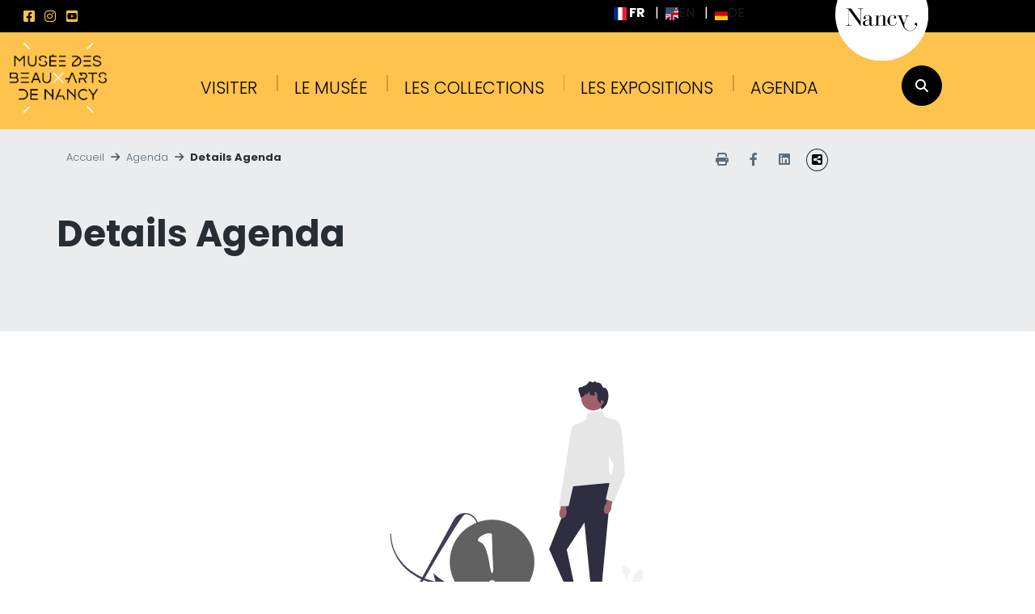

--- FILE ---
content_type: text/html; charset=utf-8
request_url: https://musee-des-beaux-arts.nancy.fr/agenda/details-agenda?uuid=0425f820-b90b-11ed-824f-e5dea55d4e31
body_size: 4797
content:
<!DOCTYPE html>
<html dir="ltr" lang="fr-FR">
<head>

<meta charset="utf-8">
<!-- 
	This website is powered by TYPO3 - inspiring people to share!
	TYPO3 is a free open source Content Management Framework initially created by Kasper Skaarhoj and licensed under GNU/GPL.
	TYPO3 is copyright 1998-2026 of Kasper Skaarhoj. Extensions are copyright of their respective owners.
	Information and contribution at https://typo3.org/
-->


<link rel="icon" href="https://musee-des-beaux-arts.nancy.fr/typo3conf/ext/dsit_confignanminisites/Resources/Public/Images/MBAN/favicon.png" type="image/png">
<title>Details Agenda: Musée des Beaux-arts de Nancy</title>
<meta http-equiv="x-ua-compatible" content="IE=10" />
<meta name="generator" content="TYPO3 CMS" />
<meta name="twitter:card" content="summary" />


<link rel="stylesheet" href="https://musee-des-beaux-arts.nancy.fr/typo3conf/ext/news/Resources/Public/Css/news-basic.css?1650992832" media="all">
<link rel="stylesheet" href="https://musee-des-beaux-arts.nancy.fr/typo3temp/assets/css/842ac0f46c4f1e38e5f00adb70c06419.css?1694697175" media="all">
<link rel="stylesheet" href="https://static.grandnancy.eu/GDN/libs/bootstrap/5.3/css/bootstrap.min.css" media="all">
<link rel="stylesheet" href="https://static.grandnancy.eu/GDN/fonts/FontAwesome/6.4.2/css/all.css" media="all">
<link rel="stylesheet" href="https://static.grandnancy.eu/GDN/libs/swiper/8.4.2/swiper-bundle.min.css" media="all">
<link rel="stylesheet" href="https://static.grandnancy.eu/GDN/libs/fancybox/5.0_fancybox.css" media="all">
<link rel="stylesheet" href="/typo3conf/ext/dsit_confignanminisites/Resources/Public/Css/main.css?1758275311" media="all">
<link rel="stylesheet" href="/typo3conf/ext/dsit_confignanminisites/Resources/Public/Css/main_mban.css?1758531963" media="all">
<link rel="stylesheet" href="https://static.grandnancy.eu/GDN/RGPD/override_tarteaucitron.css" media="all">




<script src="https://static.grandnancy.eu/GDN/libs/jquery/3.7.1.min.js"></script>
<script src="https://static.grandnancy.eu/GDN/libs/jquery/lazyload/1.9.1.min.js"></script>



<meta name="viewport" content="width=device-width, initial-scale=1, user-scalable=yes, shrink-to-fit=no" /><meta name="site" content="mban"/>			
			<script type="text/javascript" src="https://static.grandnancy.eu/GDN/RGPD/tarteaucitron/tarteaucitron.min.js"></script>
			<script type="text/javascript" defer>
				var matomoId = "42";
			</script>
			<script type="text/javascript" src="https://static.grandnancy.eu/GDN/RGPD/init_script_cookies_nancy.js" defer></script>
			<script type="text/javascript" defer>
				//(tarteaucitron.job = tarteaucitron.job || []).push('youtube');
			</script> 
			

</head>
<body>
<a class="evitement" href="#contenu">Aller au contenu</a>

<!-- ALERTE -->



	


<div class="news">
	
	<!--TYPO3SEARCH_end-->
	
			
		
	<!--TYPO3SEARCH_begin-->

</div>


<header class="container-fluid" role="banner">

	<div class="row" id="h_top">
		<div class="col-2 col-md-5 col-xl-7">
			<div class="reseaux_sociaux">
				<!-- Mobile -->
				<div class="dropdown d-md-none">
				  <button class="dropdown-toggle" type="button" id="dropdown_button_rs" data-bs-toggle="dropdown" aria-expanded="false">
					<p class="sr-only"> Suivez-nous sur les réseaux</p>
				  </button>
				  <ul class="dropdown-menu" aria-labelledby="dropdown_button_rs">
					<li class="facebook">
						<a class="dropdown-item" href="https://www.facebook.com/mbaNancy/"" target="_blank">
							Facebook
						</a>
					</li>
					<!--
					<li class="twitter">
						<a class="dropdown-item" href="https://twitter.com/beauxarts_nancy" target="_blank">
							Twitter
						</a>
					</li>
					-->
					<li class="instagram">
						<a class="dropdown-item" href="https://www.instagram.com/museebeauxartsnancy/" target="_blank">
							Instagram
						</a>
					</li>
					<li class="youtube">
						<a class="dropdown-item" href="https://www.youtube.com/channel/UCAflRR1Rq6MemueNruL4CWg" target="_blank">
							Youtube
						</a>
					</li>
				  </ul>
				</div>
				<!-- tablette + ordi -->
				<p class="sr-only"> Suivez-nous sur les réseaux</p>
				<ul class="d-none d-md-block">
					<li class="facebook">
						<a href="https://www.facebook.com/mbaNancy/" target="_blank">
							<span class="sr-only">Facebook</span>
						</a>
					</li>
					<!--
					<li class="twitter">
						<a href="https://twitter.com/beauxarts_nancy" target="_blank">
							<span class="sr-only">Twitter</span>
						</a>
					</li>
					-->
					<li class="instagram">
						<a href="https://www.instagram.com/museebeauxartsnancy/" target="_blank">
							<span class="sr-only">Instagram</span>
						</a>
					</li>
					<li class="youtube">
						<a href="https://www.youtube.com/channel/UCAflRR1Rq6MemueNruL4CWg" target="_blank">
							<span class="sr-only">Youtube</span>
						</a>
					</li>
				</ul>
			</div>
		</div>
		<div class="col">
			<div class="logo_nancy">
				<a href="https://www.nancy.fr/" target="_blank" title="Ville de Nancy">
					<img alt="Ville de Nancy" src="/fileadmin/Commun/logo-vdn-rond.svg">
				</a>
			</div>
			
				<div class="row float-right">
					<div class="col-12">
						<ul id="language_menu" class="language-menu">
							
								<li class="active ">
									
											<a href="/agenda/details-agenda?uuid=7213a976-84bb-11f0-97cd-9342c7251a18&amp;cHash=ee7bb5db428dd56536ecc2b7c8b307c2" hreflang="fr-FR" title="French">
												<span class="t3js-icon icon icon-size-small icon-state-default icon-flags-fr" data-identifier="flags-fr">
	<span class="icon-markup">
<img src="/typo3/sysext/core/Resources/Public/Icons/Flags/FR.png" width="16" height="16" alt="" />
	</span>
	
</span>
												<span>fr</span>
											</a>
										
								</li>
							
								<li class=" text-muted">
									
											<span class="t3js-icon icon icon-size-small icon-state-default icon-flags-en-us-gb" data-identifier="flags-en-us-gb">
	<span class="icon-markup">
<img src="/typo3/sysext/core/Resources/Public/Icons/Flags/en-us-gb.png" width="16" height="16" alt="" />
	</span>
	
</span>
											<span>en</span>
										
								</li>
							
								<li class=" text-muted">
									
											<span class="t3js-icon icon icon-size-small icon-state-default icon-flags-de" data-identifier="flags-de">
	<span class="icon-markup">
<img src="/typo3/sysext/core/Resources/Public/Icons/Flags/DE.png" width="16" height="16" alt="" />
	</span>
	
</span>
											<span>de</span>
										
								</li>
							
						</ul>
					</div>		
				</div>
			
		</div>
	</div>
	
	<div class="row" id="h_main">
		<div class="col-6 col-md-2">
			<a href="/" title="Page d'accueil">
				<img alt="Musée des Beaux-arts de Nancy" src="/fileadmin/MBA/Logos/logo-mba.png" > 
			</a>
		</div>
		<div class="col-6 col-md align-items-center d-flex">
			<div class="d-none d-xl-flex" id="menu_desk_content">
				<ul><li class="lien_menu"><a href="/visiter">Visiter</a></li><li class="lien_menu"><a href="/le-musee">Le musée</a></li><li class="lien_menu"><a href="/les-collections">Les collections</a></li><li class="lien_menu"><a href="/les-expositions">Les expositions</a></li><li class="lien_menu lien_menu_actif"><a href="/agenda">Agenda</a></li></ul>
				<!-- RECHERCHE -->
				<a href="/recherche" aria-label="recherche" title="recherche" class="btn-recherche">
					<i id="icone_recherche" class="fas fa-search" aria-hidden="true"></i>
				</a>
			</div>
			
			<!-- MENU MOBILE -->
			<div id="menu_mobile" class="d-xl-none">
				<div class="d-flex align-items-center justify-content-center">
					<div id="menu_icone">
						<span></span>
						<span></span>
						<span></span>
						<span></span>
					</div>
					<span class="sr-only">Ouvrir ou fermer le menu</span>									  
				</div>
			</div>
		</div>
		<nav id="menu" class="d-none" role="navigation">
			<ul><li class="lien_menu"><a href="/visiter">Visiter</a></li><li class="lien_menu"><a href="/le-musee">Le musée</a></li><li class="lien_menu"><a href="/les-collections">Les collections</a></li><li class="lien_menu"><a href="/les-expositions">Les expositions</a></li><li class="lien_menu lien_menu_actif"><a href="/agenda">Agenda</a></li></ul>
			<!-- RECHERCHE -->
			<a href="/recherche" aria-label="recherche" title="recherche" class="btn-recherche">
				<i id="icone_recherche" class="fas fa-search" aria-hidden="true"></i>
			</a>
		</nav>
	</div>
            
</header>
<!-- Layout CONTENU -->
<div class="contenu_haut container-fluid">
	<div class="row">
		<div class="col-12">
			<div class="container-fluid container-xl">
				<div class="row">
					<!-- BREADCRUMB -->
					<div class="col-8 d-none d-md-block">
						<nav aria-label="breadcrumb" id="nav-breadcrumb">
							<span class="sr-only">Vous êtes ici : </span>
							<ul class="breadcrumb"><li class="breadcrumb-item"><a href="/accueil" target="_self" title="Accueil">Accueil</a></li><li class="breadcrumb-item"><a href="/agenda" target="_self" title="Agenda">Agenda</a></li><li class="breadcrumb-item active" aria-current="page">Details Agenda</li></ul>
						</nav>			
					</div>
					<!-- FIN BREADCRUMB -->
					
					<!--- OUTILS DE PARTAGE --->
					<div class="col-4 d-none d-md-flex outils">
						<ul>
							<li>
								<button title="Imprimer cette page" onclick="window.print();" type="button" class="" data-bs-toggle="tooltip" data-bs-placement="bottom">
									<i class="fa fa-solid fa-print" aria-hidden="true"></i>
								</button>
							</li>
							<li>
								<button title="Partager sur Facebook (lien externe)" onclick="return fbs_click()" type="button" class="" data-bs-toggle="tooltip" data-bs-placement="bottom">
									<i class="fa-brands fa-facebook-f" aria-hidden="true"></i>
								</button>
							</li>
							<li>
								<button title="Partager sur LinkedIn (lien externe)" onclick="return linkedins_click()" type="button" class="" data-bs-toggle="tooltip" data-bs-placement="bottom">
									<i class="fa-brands fa-linkedin" aria-hidden="true"></i>
								</button>								

							</li>
							<li class="dropdown">
								<button class="dropdown-toggle" type="button" id="dropdown_button_share" data-bs-toggle="dropdown" aria-expanded="false" aria-haspopup="true">
									<p class="sr-only">Partager cette page</p>
								</button>
								<ul class="dropdown-menu" aria-labelledby="dropdown_button_share">
									<li class="email">
										<button title="Partager cette page par e-mail" onclick="return mails_click()" type="button" class="" data-bs-toggle="tooltip" data-bs-placement="bottom">
											Courriel
										</button>
									</li>
									<!-- <li class="twitter">
										<button title="Partager sur Twitter (lien externe)" onclick="return twitters_click()" type="button" class="" data-bs-toggle="tooltip" data-bs-placement="bottom">
											X (Twitter)
										</button>									
									</li>  -->
									<li class="viadeo">
										<button title="Partager sur Viadeo (lien externe)" onclick="return viadeos_click()" type="button" class="" data-bs-toggle="tooltip" data-bs-placement="bottom">
											Viadeo
										</button>
									</li>
								</ul>
							</li>
						</ul>
						<!--- FIN OUTILS DE PARTAGE --->
					</div>
				</div>
			</div>
		</div>
	</div>
</div>


<div class="container-fluid mb-5">
	<main>
		<div class="row" id="parent_subcontent">        
			<div class="col-12" id="main_content" role="main">
				<a id="contenu" tabindex="-1"></a>
					
<!-- template -->
<div class="row">
	<!-- TITRE -->
	<div class="col-12">
		<div class="header_page">
			<div class="container p-2 p-md-0">
				<h1>Details Agenda</h1>
				
						
					
				
			</div>
		</div>
	</div>
	<!-- FIN TITRE -->
</div>


<div class="row">
	
		<div class="col-12">
			<div class="pleine_page_avant">
				<div class="row">
					

<div class="col-12"><div id="c391" class="frame frame-default frame-type-list frame-layout-0"><div class="container p-0"><div class="row"><div class="col-12"></div></div><div class="row"><div class="col-12"><!--  -->

<!-- CONTENU EXT DSIT API --->

	
	<div class="container-lg" id="container-api">
		            <script src="https://static.grandnancy.eu/GDN/libs/jquery/3.6.0.min.js"></script>
        <link rel="stylesheet" href="https://cdn.jsdelivr.net/npm/bootstrap-icons@1.11.3/font/bootstrap-icons.css">
        <script src="https://static.grandnancy.eu/GDN/libs/vue-js/2.7.14/vue.min.js"></script>
        <!--<script src="https://unpkg.com/vue@2.7.14/dist/vue.js"></script>-->
        <script src='https://cdn.jsdelivr.net/npm/v-calendar@2.4.1/lib/v-calendar.umd.min.js'></script>
        <style>
    .no-results-img {
    max-width: 400px;
    max-height: 400px;
    margin-left: auto;
    margin-right: auto;
}
</style>
<div class="col" id="error-div">
    <div class="row">
        <img class="no-results-img" src="https://agenda-static.grandnancy.eu/fichiers/S-TYPO3/warning.svg"
            alt="Illustation d'un homme à côté d'un panneau attention">
    </div>
    <div class="row text-center mt-2">
        <p class="fw-bold fs-3 mb-0">Oups !</p>
        <p>Une erreur est survenue...</p>
    </div>
    <div class="row d-flex mt-2">
        <a class="text-center" href="https://musee-des-beaux-arts.nancy.fr/agenda">
            <button type="button"
            class="btn border custom-component-border custom-input fit-content bg-transparent remove-filters-button">Recharger
            l'agenda</button>
        </a>
    </div>
</div>
    
	</div>
	

<link href="/typo3conf/ext/extdsitapi/Resources/Public/Css/main.css" rel="stylesheet">
<link href="/typo3conf/ext/extdsitapi/Resources/Public/Css/api_agenda_mba.css" rel="stylesheet"></div></div></div></div></div>


				</div>
			</div>
		</div>
	
	
	
	<div class="col-12 col-lg-4 colonne_gauche">
		<!-- CONTENU GAUCHE -->
		<div class="row">
			
		</div>
		<!-- FIN CONTENU GAUCHE -->
	</div>
		
		
	
	
	
		
</div>
	
	<div class="clearer"></div>


			</div>
		</div>
	</main>
</div>
<!-- container -->

<div id="haut-page">
	<a href="#h_top" title="Retour en haut de page">
		<span class="sr-only">Retour en haut de page</span>
	</a>
</div>
		

<footer class="d-print-none container-fluid" role="contentinfo">
	<div class="container">
		<div class="row">
			<div class="col-12 col-lg-9">
				<div class="row">
					<div class="col-12 col-md-2 footer-logo">
						<!-- LOGO -->
						<a href="/" title="Page d'accueil">
							<img alt="Musée des Beaux-arts de Nancy" src="/fileadmin/MBA/Logos/logo-mba.png" > 
						</a>
					</div>
					<div class="col-12 col-md-4 footer-infos">
						<div class="row">
							

<div class="col-12"><div id="c274" class="frame frame-default frame-type-html frame-layout-0"><div class="container p-0"><div class="row"><div class="col-12"><address><span class="adresse"> 
    3, place Stanislas<br>54000 Nancy 
  </span><span class="telephone">&nbsp;Téléphone : <a href="tel:03 83 85 30 01">03 83 85 30 01</a></span><span class="email"><a href="mailto:mbanancy@nancy.fr">Nous contacter</a></span><span class="infos-complementaire"> Ouvert tous les jours de 10h à 18h, sauf le mardi.
Fermeture les 1er janvier, 1er mai, 14 juillet, 1er novembre et 25 décembre.  </span></address></div></div></div></div></div>


						</div>
					</div>
					<div class="col-12 col-md-3">
						<div class="row">
							<ul class="liens"><li><a href="/plan-du-site" target="_self">Plan du site</a></li><li><a href="/mentions-legales" target="_self">Mentions légales</a></li><li><a href="/accessibilite-non-conforme" target="_self">Accessibilité : non conforme</a></li><li><a href="/politique-de-gestion-des-cookies-et-traceurs" target="_self">Politique de gestion des cookies et traceurs</a></li><li><button onclick="tarteaucitron.userInterface.openPanel();return false;" class="btn-cookies">Gestion des cookies</button></li></ul>
						</div>
					</div>
					<div class="col-12 col-md-3">
						<a href="/espace-presse" class="lien-bouton">Espace presse</a>
						<!-- LOGO -->
						<a href="https://nancy.fr" title="Site de la Ville de Nancy" class="footer-logo-nancy" target=_blank">
						<img src="/fileadmin/Commun/2018-logo-vdn.svg" alt="Ville de Nancy" />
						</a>
						<a href="https://www.culture.gouv.fr/Aides-demarches/Protections-labels-et-appellations/Appellation-Musee-de-France" title="Musées de France" class="footer-logo-nancy" target=_blank">
							<img src="/fileadmin/Commun/2022-logo-musee-de-france.svg" alt="Musée de France"  />
						</a>
					</div>
				</div>
			</div>
			
			<div class="col footer-newsletter">
				<div class="row">
					

<div class="col-12"><div id="c273" class="frame frame-default frame-type-html frame-layout-0"><div class="container p-0"><div class="row"><div class="col-12"><div id="lettre"><h4 class="newsletter-titre">La lettre des musées de Nancy</h4><p class="inscription"><a href="/abonnement-a-la-newsletter">JE M'ABONNE</a></p></div></div></div></div></div></div>


				</div>
			</div>
		</div>
	</div>
</footer>
<script src="https://static.grandnancy.eu/GDN/libs/popper/2.11.8.min.js"></script>
<script src="https://static.grandnancy.eu/GDN/libs/bootstrap/5.3/js/bootstrap.min.js"></script>
<script src="https://static.grandnancy.eu/GDN/libs/swiper/8.4.2/swiper-bundle.min.js"></script>
<script src="https://static.grandnancy.eu/GDN/libs/fancybox/5.0_fancybox.umd.js"></script>
<script src="/typo3conf/ext/dsit_confignanminisites/Resources/Public/Js/script.js?1758268618"></script>




</body>
</html>

--- FILE ---
content_type: text/css; charset=utf-8
request_url: https://musee-des-beaux-arts.nancy.fr/typo3conf/ext/dsit_confignanminisites/Resources/Public/Css/main.css?1758275311
body_size: 8389
content:
/**** LIEN D'EVITEMENT ****/
	a.evitement {
	   display: inline-block;
	   color: #555;
	   background: #fff;
	   padding: .3em;
	   position: absolute;
	   left: -99999rem;
	   z-index: 100;
	}
	
	a.evitement:focus {
	   left: 0;
	}
/**** FIN LIEN D'EVITEMENT ****/


h2, .menu-pages li .card .card-title {
    font-weight: 700 !important;
    position: relative;
}

h2:after, .menu-pages li .card .card-title:after {
	bottom: -0.9rem;
    left: 0;
    position: absolute;
    height: 0.25rem;
    width: 3.25rem;
    content: '';
}

#main_content h2:first-of-type {
	margin-top:0;
}

h3 {
	font-size: 1.92rem;
    margin: 1.9rem 0 1.56rem 0;
    position: relative;
}

h3:after {
	bottom: -0.3125rem;
    left: 0;
    position: absolute;
    height: 0.125rem;
    width: 2.19rem;
    content: '';
    background-color: #000;
}

a[target=_blank]:after {
	content: '\f35d';
	font-family: "Font Awesome 5 Free";
	font-weight:bold;
	margin-left:.5rem;
	font-size:.5rem;
} 

a:hover, a:focus {
	color:black;
}

p.voir-plus:before {
	content: "►";
	display:inline-block;
	margin-right:.5rem;
}

.text-chapo {
	font-weight:bold;
}

/*** HEADER ***/
	header a[target=_blank]:after {
		content:none;
	}

	#h_top {
		align-items: center;
		display: flex;
		height: 2.5rem;
		flex-wrap: nowrap;
		justify-content: space-between;
		position: relative;
	}
		
	#h_top .reseaux_sociaux ul {
		list-style: none;
		margin-bottom:0;
		padding-left:.85rem;
	}
	
	#h_top .reseaux_sociaux ul li {
		display: inline-block;
		margin: 0 0.2rem;
	}
	
	#h_top .reseaux_sociaux ul li a {
		height: 1rem;
		width: 1rem;
		transition: all 250ms ease-in-out 0ms;
		display: block;
		position: relative;
		text-decoration:none;
	}
	
	#h_top .reseaux_sociaux ul li a:before {
		font-family: "Font Awesome 5 Brands";
		font-size: 1rem;
		font-weight: 400;
		transition: all 250ms ease-in-out 0ms;
	}
	
	#h_top .reseaux_sociaux ul li.facebook a:before {
		content: '\f082';
	}
	
	#h_top .reseaux_sociaux ul li.twitter a:before {
		/* content: '\f081'; */
		content: '\e61b';
	}
	
	#h_top .reseaux_sociaux ul li.instagram a:before {
		content: '\f16d';
	}
	
	#h_top .reseaux_sociaux ul li.youtube a:before {
		content: '\f431';
	}
	
	#h_top .reseaux_sociaux ul li.instagram a:before {
		content: '\f16d';
	}
	
	#h_top .reseaux_sociaux #dropdown_button_rs {
		background-color: transparent;
		border: 0;
	}
	
	#h_top .reseaux_sociaux #dropdown_button_rs:before {
		content: '\f1e1';
		font-family: "Font Awesome 5 Free";
		font-size: 1.5rem;
		font-weight: 700;
	}
	
	#h_top .reseaux_sociaux .dropdown-menu {
		flex-direction: column;
		background-color:black;
		border-radius:0;
		padding:0;
		border:0;
	}
	
	#h_top .reseaux_sociaux .dropdown-menu li {
		margin: 0.3rem 0;
		width:100%;
	}
	
	#h_top .reseaux_sociaux .dropdown-menu .dropdown-item {
		width:100%;
		height:100%;
		padding-top:0;
		padding-bottom:0;
		font-size: .75rem;
	}
	
	#h_top .logo_nancy {
		position: absolute;
		top: -1.25rem;
		right: 1.6rem;
		max-width: 5.56rem;
		z-index: 1000;
	}
	
	#h_top .logo_nancy img {
		max-width: 100%;
		height: auto;
		width: 100%;
	}
	
	#h_main {
		display: flex;
		justify-content: space-between;
		align-items: center;
		/* padding: 1.25rem 0.625rem; 
		padding:1rem 0;*/
		position:relative;
	}
	
	#h_accueil #h_main {
		align-items: stretch;
		height:100%;
	}
	
	#h_main #h_part1 {
		padding-top: 2.5rem;
		padding-bottom:2.18rem;
		align-items:center;
	}
	
	#h_main #menu_mobile {
		display:inline-block;
		margin-top:1rem;
	}
	
	#h_main #menu_mobile #menu_icone {
		width: 2.5rem;
		height: 2.5rem;
		-webkit-transform: rotate(0deg);
		-moz-transform: rotate(0deg);
		-o-transform: rotate(0deg);
		transform: rotate(0deg);
		-webkit-transition: .5s ease-in-out;
		-moz-transition: .5s ease-in-out;
		-o-transition: .5s ease-in-out;
		transition: .5s ease-in-out;
		z-index: 2001;
	}
	
	#h_main #menu_mobile #menu_icone span {
		position: absolute;
		height: 0.2rem;
		width: 100%;
		border-radius: 1rem;
		opacity: 1;
		left: 0;
		-webkit-transform: rotate(0deg);
		-moz-transform: rotate(0deg);
		-o-transform: rotate(0deg);
		transform: rotate(0deg);
		-webkit-transition: .25s ease-in-out;
		-moz-transition: .25s ease-in-out;
		-o-transition: .25s ease-in-out;
		transition: .25s ease-in-out;
	}
	
	#h_main #menu_mobile #menu_icone span:nth-child(1) {
		top: 0.15rem;
	}
	
	#h_main #menu_mobile #menu_icone span:nth-child(2), #h_main #menu_mobile #menu_icone span:nth-child(3) {
		top: 0.7rem;
	}
	
	#h_main #menu_mobile #menu_icone span:nth-child(4) {
		top: 1.3rem;
	}
	
	#h_main #menu_mobile #menu_icone.open span:nth-child(1), #h_main #menu_mobile #menu_icone.open span:nth-child(4) {
		top: 1rem;
		width: 0%;
		left: 50%;
	}
	
	#h_main #menu_mobile #menu_icone.open span:nth-child(2) {
		-webkit-transform: rotate(45deg);
		-moz-transform: rotate(45deg);
		-o-transform: rotate(45deg);
		transform: rotate(45deg);
	}
	
	#h_main #menu_mobile #menu_icone.open span:nth-child(3) {
		-webkit-transform: rotate(-45deg);
		-moz-transform: rotate(-45deg);
		-o-transform: rotate(-45deg);
		transform: rotate(-45deg);
	}
	
	#h_main #menu {
		width:100%;
		position:absolute;
		top:99%;
		left:0;
		transition: all ease .5s;
		z-index:5;
	}
	
	#h_accueil #h_main #menu {
		top:34%;
	}
	
	#h_main #menu ul, #h_main #h_part1 #menu_desk ul, #h_main #menu_desk_content ul {
		padding-left:0;
	}
	
	#h_main #menu ul li.lien_menu, #h_main #menu_desk ul li.lien_menu, #h_main #menu_desk_content ul li.lien_menu  {
		list-style-type:none;
		font-size: 1.3125rem;
		text-transform:uppercase;
		font-weight: 300;
		margin: 0.5rem 0;
	}
	
	#h_main #menu ul li.lien_menu a, #h_main #menu_desk ul li.lien_menu a, #h_main #menu_desk_content ul li.lien_menu a {
		text-decoration:none;
		transition:all .3s ease-in-out; 
	}
	
	#h_main #menu ul li.lien_menu a:focus, #h_main #menu ul li.lien_menu_active a,
	#h_main #menu_desk ul li.lien_menu a:focus, #h_main #menu_desk ul li.lien_menu_active a
	#h_main #menu_desk_content ul li.lien_menu a:focus, #h_main #menu_desk_content ul li.lien_menu_active a	{
		text-decoration:none;
	}
	
	#h_main #menu ul li.lien_menu a:hover, #h_main #menu_desk ul li.lien_menu a:hover, #h_main #menu_desk_content ul li.lien_menu a:hover {
		font-weight:bold;
	}
	
	#h_main #menu_fond {
		background-color:transparent;
		border:0;
	}
	
	#h_main #menu form, #h_main #menu_desk form {
		margin-bottom:1rem;
	}
	
	#h_main #menu form .input-group, #h_main #menu_desk form .input-group {
		display:flex;
		align-items:center;
	}
	
	#h_main #menu form .input-group .btn, #h_main #menu_desk form .input-group .btn {
		font-size:1.5rem;
	}
	
	#h_main #menu form input, #h_main #menu_desk form input {
		background-color: transparent;
		height: 3.75rem;
		padding-right: 3rem;
		border-radius:0;
		border:0;
	}
	
	#h_main #menu form .form-control::placeholder, #h_main #menu_desk form .form-control::placeholder {
		font-size:.9rem;
		font-weight:bold;
	}
	
	#h_main #menu_desk {
		flex-direction:column;
	}
	
	#h_main #menu_desk_content {
		align-items: center;
		justify-content: center;
	}
	
	#h_main #menu_desk_content ul {
		display:flex;
		margin-top: 1.5rem;
		margin-bottom:.5rem;
	}
	
	#h_main #menu_desk_content ul li {
		font-weight: 300;
		padding-right: 1.43rem;
		padding-left: 1.43rem;
	}
	
	#h_main #menu_desk_content ul li:before {
		content:none;
	}
	
	#h_main #menu_desk_content ul li:not(:last-of-type):after {
		background-color: rgba(0,0,0,0.2);
		content: '';
		display: inline-block;
		height: 1.3rem;
		position: absolute;
		width: 0.1rem;
		margin-left: 1.5rem;
	}
	
	#h_main #menu_desk_content ul li a {
		font-size:1.3rem;
		position:relative;
	}
	
	#h_main #menu_desk_content ul li a:after {
		bottom: -0.6rem;
		left: 0;
		position: absolute;
		height: 0.25rem;
		width: 0;
		transition: all 250ms ease-in-out 0ms;
		background-color: #000;
		content: '';
		margin-left:0;
	}
	
	#h_main #menu_desk_content ul li a:hover:after, #h_main #menu_desk_content ul li a:focus:after {
		width: calc(100% - 2.875rem);
	}
	
	#h_main #h_part2 {
		/* padding-right:0; */
		/* padding-left:0; */
	}
	
	#h_main #h_part2 .ce-gallery {
		height:100%;
	}
	
	#h_main #h_part2 .image{
		display: block;
		height: 100%;
		width: 100%;
		margin-bottom:0;
	}
	
	#h_main #h_part2 .image img {
		height: 100% !important;
		width: 100%;
		display: block;
		object-fit: cover;
		object-position: center;
		max-height:fit-content;
	}
	
	#h_main #h_part1 hr {
		margin: .9rem 0 1.87rem;
		width:10rem;
		height:.25rem;
		opacity:1;
	}
	
	#h_main img {
		height: auto;
		width: 3.875rem;
	}
	
/*** FIN HEADER ***/

/**** ALERTE ****/
	.h_alerte {
		padding-top:2rem;
		padding-bottom:2rem;
	}
	
	.h_alerte p.alerte-title {
		font-weight:bold;
		font-size:1.4rem;
	}
	
	.h_alerte p {
		margin-bottom:0;
		font-size:1.2rem;
	}
	
	.h_alerte .alerte-link {
		/* margin-top:.8rem; */
	}
	
	.h_alerte .alerte-link a {
		color:black;
		padding:.5rem 1rem;
		border:2px solid black;
		text-decoration:none;
		transition:all .2s ease-in-out;
		text-transform: uppercase;
		font-size: 0.8rem;
		font-weight: bold;
		display:inline-block;
	}
	
	.h_alerte .alerte-link a:hover, .h_alerte .alerte-link a:focus {
		background-color:black;
		color:white;
	}
	
	.h_alerte #alerte_header {
		display:flex;
		align-items:center;
	}
	
	.news.news-single {
		margin-top:2rem;
	}
/**** FIN ALERTE ****/

/***** MULTILANGUE *****/
	#language_menu {
		margin-bottom:0;
		text-transform:uppercase;
		padding-left:0;
	}
	
	#language_menu li {
		display:inline-flex;
		/* margin-top:.5rem; */
	}
	
	#language_menu li.active {
		font-weight:bold;
	}
	
	#language_menu li.active a {
		text-decoration:none;
	}
	
	#language_menu li:not(:first-of-type):before {
		content:"|";
		display:block;
		color: white;
		padding: 0 0.5rem;
	}
/***** MULTILANGUE *****/

/**** FIL D'ARIANNE ****/
	.breadcrumb {
		padding: 1.56rem 0 !important;
		margin-bottom:0 !important;
	}

	.breadcrumb-item+.breadcrumb-item::before {
		content:"\f061";
		font-family: "Font Awesome 5 Free";
		font-weight:bold;
	}

	.breadcrumb-item {
		font-weight: 700;
	}

	.breadcrumb-item a {
		transition: all 250ms ease-in-out 0ms;
		font-weight: 300;
		text-decoration:none;
	}

	.breadcrumb-item a:hover {
		text-decoration:underline;
	}
/**** FIN FIL D'ARIANNE ****/

/***** LIEN RS / PARTAGE ******/
	.outils {
		justify-content:end;
		align-items:center;
	}
	
	.outils ul {
		margin-bottom:0;
	}
	
	.outils ul li {
		display: inline-block;
		vertical-align: middle;
		margin: 0 0.31rem;
	}
	
	.outils ul li button {
		border:0;
	}
	
	.outils .dropdown {
		border-radius: 50%;
		border: 1px solid;
	}
	
	.outils .dropdown .dropdown-toggle:before {
		content: '\f1e1';
		font-family: "Font Awesome 5 Free";
		font-size: .94rem;
		font-weight: 700;
	}
	
	.outils .dropdown .dropdown-toggle:after {
		content:none
	}
	
	.outils .dropdown-menu {
		padding: .625rem .93rem;
	}
	
	.outils .dropdown-menu li:before {
		margin: 0 5px 0 0;
		font-size: 1rem;
	}
	
	.outils .dropdown-menu .email:before {
		content: '\f0e0';
		font-family: "Font Awesome 5 Free";
		font-weight:bold;
	}

	.outils .dropdown-menu .google:before {
		content: '\f0d5';
		font-family: "Font Awesome 5 Brands";
	}
	
	.outils .dropdown-menu li.google button {
		padding:0;
	}
	
	.outils .dropdown-menu .linkedin:before {
		content: '\f0e1';
		font-family: "Font Awesome 5 Brands";
	}
	
	.outils .dropdown-menu .viadeo:before {
		content: '\f2a9';
		font-family: "Font Awesome 5 Brands";
	}
	
	.outils .dropdown-menu .twitter:before {
		content: '\e61b';
		font-family: "Font Awesome 5 Brands";
	}
	
	.outils li i {
		font-style:normal;
	}
/***** FIN LIEN RS / PARTAGE ******/

.pleine_page_avant {
	padding-top:1.875rem;
}

#container-accueil h2 {
	font-size: 2em !important;
    font-weight: 800;
    text-transform: uppercase;
    margin: 2rem 0 3.75rem;
    padding-bottom: 1.125rem;
    position: relative;
}

#container-accueil h2:after {
    content: '';
    position: absolute;
    bottom: 0;
    left: 0;
    height: 0.25rem;
    width: 11.5rem;
}

.header_page {
    padding: 1.875rem 0 1rem;
	margin: 0 -12px;
}

.header_page h1, h1 {
	font-weight: 700;
    line-height: 1;
}

.header_page p {
    font-weight: 300;
    margin: 1.25rem 0 0;
	line-height:initial;
}

.frame-layout-10 .ce-gallery {
	margin:0 -12px;
}

.ce-gallery figure {
	margin-bottom:1rem;
}

.ce-gallery img {
	max-height:650px;
	
	width: fit-content !important;
    max-width: 100% !important;
}

.ce-gallery figcaption,.news-img-wrap .news-img-caption {
	font-style:italic;
	font-size:.8rem;
	margin-top:.2rem;
}

.ce-uploads li {
	display:inline-flex;
	align-items:center;
}

.ce-uploads span {
	display:inline-block;
}

.ce-uploads-filesize {
	margin-left:.3rem;
}

/*** ENCADRE ***/
.contenu-encadre {
    background: #ebeced;
    padding: 2rem 1rem;
    margin: 2em 0;
}

.contenu-encadre .ce-gallery, .contenu-encadre .ce-gallery figure,
.contenu-complement .ce-gallery, .contenu-complement .ce-gallery figure {
	margin-bottom:0;
}

.contenu-encadre.ce-intext.ce-left .ce-gallery {
	margin:0;
	width:100%;
}

.contenu-encadre h2, .frame-layout-11 h2 {
    font-size: 1.18rem !important;
    color: #000;
    font-weight: 500!important;
}

.contenu-encadre h3, .frame-layout-11 h3 {
	font-size: 1.05rem !important;
}

.encadre {
	padding: .313rem 0;
    font-size: 1.125rem;
	line-height:initial;
	display:flex;
	align-items:center;
}

.encadre:before {
	font-family: "Font Awesome 5 Free";
	content: "\f0eb";
    font-size: 2.88rem;
	padding-right:1rem;
	margin-right:1rem;
}

.encadre p a {
    text-decoration: underline;
	//padding-left:1rem;
}

.encadre a:hover, .encadre a:focus {
	text-decoration:underline;
}

/*** FIN ENCADRE ***/

/**** COMPLEMENT ****/

.frame-layout-12 {
	margin-top:5rem;
}

.contenu-complement h2, .frame-layout-12 h2 {
    font-size: 2.5rem !important;
    font-weight: 800 !important;
    text-transform: uppercase;
    margin: 0.35em 0 0.4em !important;
    padding:0 8% 1.125rem 8%;
	text-align:center;
}

.contenu-complement h2:after, .frame-layout-12 h2:after {
    content:" ";
	background-color:#282d33;
	height:0.25rem;
	width:11.5rem;
	
	position: absolute;
	left: 50%;
	bottom:0;
	transform: translateX(-50%);
}

.contenu-complement .ce-bodytext h2 {
	font-size: 1.18rem !important;
    color: #000;
    font-weight: 500!important;
	text-transform:initial;
    padding:0;
	text-align:left;
	margin-bottom:2rem !important;
}

.contenu-complement .ce-bodytext h2:after {
	bottom: -0.9rem;
    left: 0;
    width: 3.25rem;
	transform:inherit;
}

.contenu-complement {
	padding:2.4rem 1rem 1.5rem 1rem;
	position:relative;
	justify-content: center;
    display: flex;
	flex-direction:column;
}

.contenu-complement .ce-gallery, .contenu-complement .ce-row, .contenu-complement .ce-column, .contenu-complement figure {
	margin-right:0 !important;
	width:100% !important;
}

.contenu-complement img {
	width:100%;
	height:auto;
}

.contenu-complement h3 {
	font-size: 1.18em;
	font-weight: 500;
    margin-bottom: 1rem;
	margin-top:0;
}

.contenu-complement h3:after {
	content:none;
}

.contenu-complement a {
    text-decoration: none;
	color:black;
}

.contenu-complement a:hover, .contenu-complement a:focus {
    text-decoration: underline;
}

.contenu-complement a:after {
    display: block;
    position: absolute;
    top: 0;
    left: 0;
    bottom: 0;
    right: 0;
    content: "";
    speak: none;
    z-index: 10;
}

.contenu-complement p {
	font-size: 1.05em;
    font-weight: 300;
}

/**** FIN COMPLEMENT ****/

/*** ALLER PLUS LOIN ***/
	.frame-layout-16 {
		background-color: #ebeced;
		/* margin: 0 -12px; */
		padding: 3.75rem 0;
	}
	
	.frame-layout-16 h2 {
		font-size: 2.5rem;
		font-weight: 800 !important;
		text-transform: uppercase;
		text-align: center;
		margin: 0.353775rem 0.236085rem !important;
		padding-bottom:1.125rem;
	}
	
	.frame-layout-16 h2:after {
		left:50%;
		width: 11.5rem;
		transform: translateX(-50%);
		bottom:0;
	}
	
	.frame-layout-16 h3 {
		text-transform: uppercase;
		font-size: 1.125rem;
		font-weight: 500;
		margin: 0.86805625rem 0.520833125rem;
	}
	
	.frame-layout-16 h3:after {
		content:none;
	}
	
	.frame-layout-16 ul {
		margin-left:0.5rem;
	}
	
/*** FIN ALLER PLUS LOIN ***/

main ul {
	margin: .625rem 0 0.3125rem 1.56rem;
    list-style: none;
    padding: 0;
}

main ul>li:before {
	content: '\f105';
    font-family: "Font Awesome 5 Free";
    font-weight: bold;
	margin-right:.5rem;
}

.ce-gallery .ce-row {
	display:flex;
	align-items: stretch;
    justify-content: space-between;
	flex-wrap:wrap;
	align-content: stretch;
}

.ce-gallery .ce-row .ce-column {
	display: flex;
    flex-grow: 3;
	flex-flow:column;
	margin-right:0;
}

.ce-left .ce-gallery {
	float:none;
}

/* .video-embed { */
	/* position: relative; */
    /* padding-top: 56.25%; */
    /* overflow: hidden; */
/* } */

/* .video-embed iframe { */
	/* height: 100%; */
    /* width: 100%; */
    /* top: 0; */
    /* left: 0; */
    /* position: absolute; */
/* } */

/*** MENU PAGE ***/
.menu-pages {
	margin:0;
}

.menu-pages li {
	vertical-align: text-top;
}

.menu-pages li:before {
	content:none;
}

.menu-pages li .card {
	border-radius: 0;
    border: 0;
    border-bottom: 1px solid #ebeced;
}

.menu-pages li .card a {
	text-decoration:none;
	width:100%;
	height:100%;
	color:black;
}

.menu-pages li .card a .card-body {
		padding:1rem 0;
}

.menu-pages li .card .card-img-top {
	border-radius:0;
}

.menu-pages li .card a:hover, .menu-pages li .card a:focus {
	text-decoration:underline;
	color:black;
}

.menu-pages li .card p.card-title {
	margin:.5rem 0 2rem 0 !important;
	font-size:1.7rem !important;
	line-height:1.1;
}

#container-accueil .menu-pages li {
    text-align: center;
    /* width: 32.9%; */
	margin: 0 0 .6rem;
	padding:0;
}

#container-accueil .menu-pages li .card {
	background-color:transparent;
	border:0;
	padding: 1.25rem 1.25rem 1.875rem;
}

#container-accueil .menu-pages li .card img {
	display:none;
}

#container-accueil .menu-pages li .card p.card-title {
	font-size: 1.375rem;
    margin-bottom: .6rem;
	margin-top:0;
    text-transform: none;
	font-weight:400;
}

#container-accueil .card-bouton:before {
    content: '\f061';
    font-family: "Font Awesome 5 Free";
    font-weight: bold;
    margin-right: 0.3125rem;
}

#container-accueil .card-bouton {
	background-color: transparent;
    border: 1px solid #fff;
	height: 2.94rem;
    margin: 0 auto;
	font-size: .8rem;
    max-width: 15.6rem;
	display: flex;
	align-items: center;
	font-weight: 600;
	justify-content: center;
	padding: .625rem;
	text-transform: uppercase;
    transition: all ease .3s;
}

#container-accueil .card-bouton a {
	color:black;
	text-decoration:none;
}

#container-accueil .card-bouton:focus, #container-accueil .card-bouton:hover {
	color:white;
	background-color:black;
}

#container-accueil .menu-pages li .card a:focus .card-bouton,
#container-accueil .menu-pages li .card a:hover .card-bouton {
	text-decoration:none;
}

/*** FIN MENU PAGE ***/

/*** ACCES DIRECT ***/
	.acces-direct {
		margin: 1.25rem 0 21.25rem;
		position: relative;
		width: 100%;
	}
	
	.acces-direct a:hover p {
		text-decoration:underline;
	}
	
	.acces-direct img {
		height: 100%;
		width: 100%;
		display: block;
		object-fit: cover;
		object-position: center;
	}
	
	.acces-direct-contenu:before {
		content: '';
		position: absolute;
		top: -2.5rem;
		bottom: -2.5rem;
		left: -2.5rem;
		z-index: 0;
		width: 8.75rem;
	}
	
	.acces-direct-contenu {
		bottom: auto;
		top: 100%;
		left: 2.46rem;
		max-width: 17.5rem;
		width: inherit;
		box-sizing: border-box;
		display: block;
		white-space: normal;
		position: absolute;
		margin-top: 0;
		margin-left: 0;
		padding: 0;
		transform: none;		
	}
	
	.acces-direct-contenu .acces-direct-lien:before {
		content: '\f061';
		font-family: "Font Awesome 5 Free";
		font-weight: bold;
		margin-right: 0.31rem;
	}
	
	.acces-direct-contenu .acces-direct-lien {
		position: absolute;
		bottom: -2.5rem;
		font-size: 1rem;
		font-weight: 700;
		line-height: 2.5rem;
		text-transform: uppercase;
		padding: 0 1.875rem;
	}
	
	.acces-direct-contenu .acces-direct-titre {
		font-size: 1.31rem;
		line-height: 1.31rem;
		padding: 5.6rem 2.18rem;
		margin-bottom: 0;
		position: relative;
		z-index: 1;
		font-weight: 800;
		text-transform: uppercase;
	}
	
	.acces-direct-contenu .acces-direct-titre:before,
	.acces-direct-contenu .acces-direct-titre:after {
		content: '';
		position: absolute;
		left: 2.5rem;
		height: 0.25rem;
	}
	
	.acces-direct-contenu .acces-direct-titre:before {
		top: 3.75rem;
		width: 5rem;
	}
	
	.acces-direct-contenu .acces-direct-titre:after {
		bottom: 3.75rem;
		width: 12.7rem;
	}
/*** FIN ACCES DIRECT ***/

/**** SLIDER LIENS/IMAGES ***/
	.frame-layout-17 {
		margin-right: -12px;
		background-color: #ebeced;
		margin-left: -12px;
		padding: 5rem 0 2rem 0;
	}
	
	.slider-liens-images {
		margin:0;
	}
	
	.slider-liens-images a {
		text-decoration:none;
	}
	
	.slider-liens-images .card {
		border:0;
		border-radius:0;
		background-color:transparent;
	}
	
	.slider-liens-images li:before {
		content:none;
	}
	
	.slider-liens-images .card .card-body {
		background-color:#caced3;
		color:#282d33;
		margin-top:.5rem;
		text-align:center;
		padding:.4rem .2rem;
		font-size:.75rem;
		transition:all .3s ease-in-out;
	}
	
	.slider-liens-images .card .card-body .card-title {
		margin-bottom:0;
	}
	
	.slider-liens-images a[target=_blank]:after {
		position:absolute;
		bottom: 9px;	
		right: 1rem;
	}
	
	.liens-images-swiper {
		margin-bottom:1rem;
		padding: 0 3.5rem;
		margin-right: -3px;
		margin-left: -3px;
	}
	
	.liens-images-swiper .liens-images-swiper-pagination {
		position:relative;
		margin-top:1rem;
	}
	
	.liens-images-swiper .liens-images_bouton_prev, .liens-images-swiper .liens-images_bouton_next {
		background-color: #ebeced;
		padding: 1rem;
		height: 100%;
		top: 0;
		width: fit-content;
	}
	
	.liens-images-swiper .liens-images_bouton_prev {
		left:-5px;
	}
	
	.liens-images-swiper .liens-images_bouton_next {
		right:-5px;
	}
	
/**** FIN SLIDER LIENS/IMAGES ***/

/**** ACCORDEONS (layout-18) ****/
	.frame-layout-18 .card {
		border-radius:0;
		margin:1rem 0;
	}
	
	.frame-layout-18 .card .card-header {
		border:0;
		background-color:transparent;
		display: flex;
		align-items: stretch;
		justify-content: space-between;
		padding:0;
	}
	
	.frame-layout-18 .card .card-header h2 {
		margin: 1rem 0 2rem 2rem !important;
	}
	
	.frame-layout-18 .card .card-header h3 {
		margin: 1.5rem 0 1.6rem 1rem !important;
	}
	
	.frame-layout-18 .card .card-header .bouton-accordeon {
		font-size: 2rem;
		padding: 1rem;
	}
	
	.frame-layout-18 .card .card-header .bouton-accordeon i {
		margin-top:.7rem;
	}
/**** FIN ACCORDEONS (layout-18) ****/

/*** INFOS BLOCK ***/
	
	.infos-block {
		margin:0;
	}
	
	.infos-block .infos-item:before {
		content:none;
	}
	
	.infos-block .infos-item {
		margin: 0 0 .625rem;
		padding: 1.875rem 1.875rem 2.5rem;
		width: 100%;
		text-align: center;
	}
	
	.infos-block .infos-item .infos-item-titre {
		font-size: 1.625rem;
		font-weight: 300;
		margin-bottom: .625rem;
	}
	
	.infos-block .infos-item .infos-teaser {
		font-size: .875rem;
		margin-bottom:0;
		font-weight: 300;
	}
	
/*** FIN INFOS BLOCK ***/

/**** CAROUSEL / SLIDER IMAGE ****/
	.ce-gallery .carousel-item {
		/* display: flex; */
		/* align-items: center; */
		/* justify-content: center; */
	}
	
	.ce-gallery .carousel-item img, .frame-layout-51 .carousel-item img {
		margin-left:auto;
		margin-right:auto;
	}
	
	.ce-gallery .carousel-control-prev, .ce-gallery .carousel-control-next, 
	.frame-layout-51 .carousel-control-prev, .frame-layout-51 .carousel-control-next {
		width: 74px;
		height: 74px;
		background: #444444;
		border-radius: 50%;
		transition: all ease .2s;
		position: relative;
		margin-top:1rem;
	}
	
	.ce-gallery .carousel-control-next,
	.frame-layout-51 .carousel-control-next	{
		float:right;
	}
	
	.carousel-caption {
		color:black;
		position:relative;
		left:0;
		right:0;
		bottom:0;
		padding-bottom:0;
	}
	
	.carousel-caption p {
		margin-bottom:0;
		font-style:italic;
	}
/**** FIN CAROUSEL / SLIDER IMAGE ****/

/*** NOTICES NEWS ****/
	.frame-layout-115 {
		margin-top:1rem;
	}
	
	.frame-layout-15 .card, .frame-layout-115 .card {
		border:0;
		border-radius:0;
		margin-bottom:1rem;
	}
	
	.frame-layout-15 .card a, .frame-layout-115 .card a {
		text-decoration:none;
		height: 100%;
		display: flex;
		flex-direction: column;
	}
	
	.frame-layout-15 .card .card-img-top, .frame-layout-115 .card .card-img-top {
		/* height: 100%; */
		width: 100%;
		/* flex-grow: 1; */
		overflow: hidden;
		max-height:250px
	}
	
	.frame-layout-15 .card .card-img-top img, .frame-layout-115 .card .card-img-top img {
		height: 100%;
		width: 100%;
		display: block;
		object-fit: cover;
		object-position: top;
		aspect-ratio: 4/3;
	}
	
	.frame-layout-15 .card .card-img-left img, .frame-layout-115 .card .card-img-left img {
		width: 100%;
		height: 100%;
		max-height:500px;
		display: block;
		object-fit: cover;
		object-position: top;
		aspect-ratio: 4/3;
	}
	
	.frame-layout-15 .card .card-body, .frame-layout-115 .card .card-body {
		transition: all 250ms ease-in-out 0ms;
		padding: 1.19rem 1.8125rem;
	}
	
	.frame-layout-15 .card-first .card-body, .frame-layout-115 .card-first .card-body {
		font-size: 1.625rem;
		line-height: initial;
		height:100%;
		padding:3rem;
	}
	
	.frame-layout-15 .card .card-body .card-category, .frame-layout-115 .card .card-body .card-category {
		transition: all 250ms ease-in-out 0ms;
		font-size: .75rem;
		font-weight: 700;
		text-transform: uppercase;
		margin-bottom:0;
	}
	
	.frame-layout-15 .card .card-body .card-category span, .frame-layout-115 .card .card-body .card-category span {
		margin-right:.3rem;
	}
	
	.frame-layout-15 .card-first .card-body .card-category, .frame-layout-115 .card-first .card-body .card-category {
		padding: 0.2rem 2rem;
		display: inline-block;
		margin-bottom:1rem;
	}
	
	.filtre-news-active {
		font-weight:bold;
	}
	
	.frame-layout-15 .f3-widget-paginator, .frame-layout-115 .f3-widget-paginator {
		flex-flow: wrap;
		justify-content:center;
		margin:1rem 0;
	}
	
	.frame-layout-15 .f3-widget-paginator li, .frame-layout-115 .f3-widget-paginator li {
		padding: 0;
		margin:  1rem 0.5rem .5rem .5rem;
		display: inline-flex;
		border:1px solid;
	}
	
	.frame-layout-15 .f3-widget-paginator li:before, .frame-layout-115 .f3-widget-paginator li:before {
		content:none;
	}
	
	.frame-layout-15 .f3-widget-paginator li a, .frame-layout-115 .f3-widget-paginator li a, 
	.frame-layout-15 .f3-widget-paginator li.current, .frame-layout-115 .f3-widget-paginator li.current  {
		text-decoration: none;
		padding: 0.375rem 0.75rem;
		transition:all .3s ease-in-out;
	}

/*** FIN NOTICES NEWS ****/

/*** NEWS DROPDOWN ***/
	.news .dropdown .btn {
		font-weight:bold;
		background-color:#ebeced;
	}
	
	.news .dropdown ul.dropdown-menu li {
		padding:.2rem .5rem;
	}
	
	.news .dropdown ul.dropdown-menu li .dropdown-item {
		display:inline-block;
		width:auto;
	}
/*** FIN NEWS DROPDOWN ***/

/***** SLIDER NEWS *****/
	.frame-layout-50 {
		margin-top:7rem;
		margin-bottom:4rem;
	}
	
	.frame-layout-50 .card {
		border:0;
		border-radius:0
	}
	
	.frame-layout-50 .card a {
		text-decoration:none;
	}
	
	.frame-layout-50 .card .card-body {
		background-color: #fff;
		display: block;
		bottom: 0;
		margin-left: auto;
		width: 90%;
		padding: 1.5625rem 2.1875rem 1.25rem 1.875rem;
		white-space: normal;
		position:absolute;
		right:0;
		bottom: 0;
	}
	
	.frame-layout-50 .card .card-title {
		font-size: 1.375rem;
		font-weight: 800;
		line-height: 1.4375rem;
		margin-bottom: 1.0325rem;
		text-transform: uppercase;
		margin-bottom:0;
	}
	
	.frame-layout-50 .card hr {
		content: '';
		height: 0.125rem;
		position: absolute;
		bottom: -10px;
		width: 3.1875rem;
	}
	
	.frame-layout-50 .card .card-img-top img {
		aspect-ratio:4/3;
		object-fit: cover;
		object-position: top;
	}
/***** FIN SLIDER NEWS *****/

/***** GALERIE NEWS ****/
	.frame-layout-51 {
		margin-top:7rem;
		margin-bottom:4rem;
	}
	
	.frame-layout-51 .card {
		border:0;
		border-radius:0
	}
	
	.frame-layout-51 .card a {
		text-decoration:none;
	}
	
	.frame-layout-51 .card a .card-img-top:before , .frame-layout-51 .card a .card-img-top:before {
		transition: all .3s ease-in-out;
		background-color:rgba(40,45,51,.85);
		content:'';
		width:0;
		height:0;
	}
	
	.frame-layout-51 .card a:hover .card-img-top:before , .frame-layout-51 .card a:focus .card-img-top:before {
		width:100%;
		height:100%
	}
	
	
	.frame-layout-51 .card-img-top {
		/* box-shadow: inset 0 -3px rgba(0,0,0,.3); */
	}
	
	.frame-layout-51 .card-img-top img {
		aspect-ratio:1.36;
		object-fit:cover;
	}
	
	.frame-layout-51 .card .card-body {
		background-color: #fff;
	}
	
	.frame-layout-51 .card .card-body .card-title {
		font-weight:bold;
		color:black;
		margin:0;
	}
	
	.frame-layout-51 .card hr {
		content: '';
		height: 0.125rem;
		width: 2rem;
		color:black;
		opacity:1;
		margin:.5rem 0;
	}
	
	.frame-layout-51 .mediaelement-video iframe {
		width:100%;
		height:auto;
		aspect-ratio:1.36;
	}
/***** FIN GALERIE NEWS ****/

/**** NEWS LISTE ****/
	.frame-layout-52 {
		margin-bottom:2rem;
	}
	
	.frame-layout-52 .card {
		padding:0;
		height:100%;
	}
	
	.frame-layout-52 .card a {
		text-decoration:none;
	}
	
	.frame-layout-52 .card .card-img-top img {
		width:100%;
		height:auto;
	}
	
	.frame-layout-52 .card .card-title {
		font-family: 'Poppins', Arial, sans-serif;
		font-size: 1.25rem;
		text-transform: uppercase;
		padding-bottom: .8rem;
		position: relative;
		color: #282D33;
		font-weight: 700;
		/* margin-bottom:1.4rem; */
		margin-bottom:0;
	}
	
	.frame-layout-52 .card .card-title:after {
		content: '';
		position: absolute;
		bottom: 0;
		left: 0;
		height: 0.25rem;
		width: 11.5rem;
	}
	
	.frame-layout-52 .card .card-category {
		color: #6c757d;
		margin-bottom:.5rem;
		font-weight: 500;
		position:relative;
	}
	
	.frame-layout-52 .card .card-category:after {
		bottom: -0.3125rem;
		left: 0;
		position: absolute;
		height: 0.125rem;
		width: 2.19rem;
		content: '';
		background-color: #000;
	}
	
	.frame-layout-52 .card .card-category span {
		margin-right:.5rem;
	}
	
	.frame-layout-52 .card .card-teaser {
		color:black;
		margin-bottom:0;
	}
/**** FIN NEWS LISTE ****/

/****** LISTE NEWS ****/
	.f3-widget-paginator {
		margin:0;
		padding:0;
	}
	
	.f3-widget-paginator li {
		display:inline-block;
		margin:.5rem;
	}
	
	.f3-widget-paginator li:before {
		content:none;
	}
/****** FIN LISTE NEWS ****/

/***** DETAILS NEWS ****/
	.news-single .article .news-img-wrap {
		float:none;
		width:100%;
		height:auto;
		margin:0;
	}
	
	.news-single .article .news-img-wrap img {
		width:100%;
		height:auto;
	}
	
	.news-single .teaser-text {
		color:#797676;
	} 
/***** FIN DETAILS NEWS ****/

/***** INDEXED SEARCH ****/
	header .btn-recherche {
		color: white;
		background-color: black;
		border-radius: 50%;
		padding: 1rem;
		width: 50px;
		height: 50px;
		display: flex;
		align-items: center;
		justify-content: center;
		text-decoration: none;
		border:1px solid black;
		transition:all .3s ease-in-out;
		margin-top:.7rem;
		margin-bottom:1rem;
	}
	
	header#h_accueil .btn-recherche {
		margin-top:0;
	}
	
	header .btn-recherche:hover, header .btn-recherche:focus {
		background-color:transparent;
		color:black;
	}
	
	#recherche .btn {
		display:block;
		border-radius: 0 0 30px 30px;
		width:100%;
		height:100%;
		background-color:black;
		border: 0;
		color:white;
		font-size:1.8rem;
		transition:all .3s ease-in-out;
	}
	
	#recherche .btn:hover, #recherche .btn:focus {
		color: black;
		background-color: white;
	}
	
	.tx-indexedsearch-searchbox-button.btn {
		color: black;
		background-color: #d3cdca;
		font-size: 1rem;
		padding: 0.5rem 1rem;
		margin: 0.5rem 0;
		font-weight: bold;
		border:1px solid #d3cdca;
		transition:all .3s ease-in-out;
	}
	
	.tx-indexedsearch-searchbox-button.btn:hover, .tx-indexedsearch-searchbox-button.btn:focus {
		background-color: white;
	}
	
	.tx-indexedsearch-browsebox {
		padding-left:0;
	}
	
	.tx-indexedsearch-browsebox li {
		display:inline-block;
		margin:0 .5rem;
	}
	
	.tx-indexedsearch-browselist-currentPage a {
		text-decoration:none;
	}

/***** FIN INDEXED SEARCH ****/

/**** FOOTER ****/

footer > .container {
	padding: 4rem 1.6rem 2.81rem 1.6rem;
	text-align:center;
}

footer .footer-logo img {
    display: block;
	width:38%;
	height:auto;
	margin-left: auto;
    margin-right: auto;
}

footer .footer-infos:before {
	content: '';
    height: 0.0625rem;
    width: 2.5rem;
	display:block;
    margin-bottom: .625rem;
	margin-left: auto;
    margin-right: auto;
}

footer .footer-infos .adresse {
	font-size:1rem;
}

footer .footer-infos .adresse, footer .footer-infos .email {
	margin-bottom:1rem;
	display:block;
}

footer .footer-infos .telephone, footer .footer-infos .infos-complementaire {
	display:block;
}

footer .footer-infos .telephone:before {
    content: '\f095';
	font-weight:bold;
	margin-right:.3rem;
}

footer .footer-infos .email:before {
    content: '\40';
	margin-right:.8rem;
}

footer .footer-infos .telephone:before,
footer .footer-infos .email:before {
	font-family: "Font Awesome 5 Free";
}

footer .footer-infos .email {
	text-transform:uppercase;
}

footer .footer-infos .infos-complementaire , footer .liens {
	text-transform: uppercase;
}

footer .liens li {
    font-size: 0.825rem;
    font-weight: 300;
    padding: 0.125rem 0;
	list-style-type:none;
}

footer .liens li a:hover, footer a:hover {
	color:black;
}

footer .liens li button.btn-cookies {
	background-color:transparent;
	border:0;
	text-transform: uppercase;
	text-align:left;
	padding:0;
}

footer .lien-bouton {
    display: inline-block;
    font-weight: 700;
    padding: .8rem 1rem;
    margin-bottom: 2.19rem;
    transition: all 500ms ease 0ms;
	text-decoration:none;
	text-transform: uppercase;
	width:max-content;
}

footer .lien-bouton:before, footer .liens li:before {
    content: '\f105';
    font-family: "Font Awesome 5 Free";
    font-weight: bold;
    margin-right: 0.31rem;
}

footer .btn-cookies {
	text-decoration:underline;
}

footer .btn-cookies:hover, footer .btn-cookies:focus {
	text-decoration:none;
}

footer .footer-logo-nancy img {
	display:block;
	width: 58%;
	height:auto;
	margin-bottom:5rem;
	//margin-left:auto;
	//margin-right:auto;
}

footer .footer-newsletter #lettre .newsletter-titre {
	font-size: 1.125rem;
    font-weight: 700;
    margin-bottom: .5rem;
	text-transform: uppercase;
	text-align:center;
}

footer .footer-newsletter .newsletter-form {
	text-align:left;
}

footer .footer-newsletter label {
    font-size: .875rem;
    font-weight: 400;
    margin: 0 0 .93rem;
    text-transform: uppercase;
}

footer .footer-newsletter button {
    border: 0;
    white-space: nowrap;
    transition: all 400ms ease 0ms;
	position:relative;
}

footer .footer-newsletter button:before {
    content: '\f00c';
    font-family: "Font Awesome 5 Free";
    font-size: .8125rem;
    font-weight: 400;
    transform: translate(-50%, -50%);
    transition: all 400ms ease 0ms;
	font-weight:bold;
}

footer .footer-newsletter ul {
	list-style: none;
	padding:0;
	margin-top:1rem;
}

footer .footer-newsletter ul li {
	display: inline-block;
    font-size: .8125rem;
    font-weight: 400;
}

footer .footer-newsletter ul li.archives {
	margin-right: 2.5rem;
}

footer .footer-newsletter ul li.archives:before {
    content: '\f187';
    font-family: "Font Awesome 5 Free";
    margin-right: 0.3125rem;
	font-weight:bold;
}

footer .footer-newsletter ul li.desinscription:before {
    content: '\f00d';
    font-family: "Font Awesome 5 Free";
     margin-right: 0.3125rem;
	 font-weight:bold;
}

footer .footer-newsletter ul li a {
	text-transform:uppercase;
	text-decoration:none;
}

footer .footer-newsletter .agenda-pdf {
	margin-top:3rem;
}

footer .footer-newsletter .agenda-pdf p a {
	color:white;
	text-decoration:underline;
}

footer .footer-newsletter .agenda-pdf p a:hover, footer .footer-newsletter .agenda-pdf p a:focus {
	color:white;
	text-decoration:none;
}

#haut-page {
    position: sticky;
    bottom: 0;
    z-index: 7000;
	float:right;
}

#haut-page a {
    height: 3.75rem;
    width: 3.75rem;
    display: block;
    font-size: 0;
    position: relative;
    text-align: left;
    white-space: nowrap;
}

#haut-page a:before {
    left: 50%;
    position: absolute;
    top: 50%;
    content: "\f106";
    color: #000;
    font-family: "Font Awesome 5 Free";
    font-size: 1rem;
    font-weight: bold;
    text-indent: 0;
    transform: translate(-50%, -50%);
}

/**** FIN FOOTER ****/

@media (min-width: 768px) {
	/*** HEADER ***/
		#h_top .logo_nancy {
			top: -2.5rem;
			right: 6.25rem;
			max-width:100%;
		}
		
		#h_top .logo_nancy img {
			width: 78%;
		}
		
		#h_main img {
			width: 5rem;
		}
		
		#h_main #h_part1 {
			flex-direction:column;
			align-items:flex-start;
		}
		
		#h_accueil #h_main #menu {
			top:99%;
		}
		
		#h_main #menu ul li.lien_menu:before, #h_main #h_part1 #menu_desk ul li.lien_menu:before {
			content: '\f061';
			font-family: "Font Awesome 5 Free";
			margin-right: 0.3rem;
			font-weight:600;
		}
		
		/* #h_main #menu { */
			/* top:26.5%; */
		/* } */
	/*** FIN HEADER ***/
	
	/**** ALERTE ****/
		.h_alerte {
			padding-top:2rem;
			padding-bottom:2rem;
		}
	/**** FIN ALERTE ****/
	
	#container-accueil h2 {
		font-size: 2.5em;
		margin: 2.5rem 0 2.35rem;
	}
	
	.header_page {
		padding-bottom: 5.625rem;
	}
	
	/**** ENCADRE ****/
		.contenu-encadre, .contenu-complement {
			padding: 2.63rem 2.94rem;
			margin: 1.565em 0;
		}
		
		.contenu-encadre h2, .contenu-complement .ce-bodytext h2 {
			font-size: 1.56rem !important;
			margin-top:0 !important;
		}
		
		.contenu-encadre h3, .contenu-complement .ce-bodytext h3 {
			font-size: 1.18rem !important;
			margin-top:0 !important;
		}
		
		.encadre {
			padding: .313rem 1.25rem .313rem 1.88rem;
			margin: 3rem 0;
		}
		
		.encadre:before {
			left: -6.1rem;
		}
		
		.contenu-encadre .row {
			align-items:center;
		}
	/**** FIN ENCADRE ****/
		
	.contenu-complement h3, .frame-layout-12 h3 {
		font-size: 1.625em;
	}
	
	#haut-page {
		margin-bottom: -5.75rem;
	}
	
	.ce-gallery .ce-row {
		flex-wrap:initial;
		gap:10px;
	}
	
	.ce-left .ce-gallery {
		float:left;
	}
	
	.ce-intext.ce-left .ce-gallery {
		margin-right:2rem;
		width:28%;
	}
	
	.ce-textpic.ce-left h2 {
		margin-top:0;
	}
	
	/*** MENU PAGE ***/
		.menu-pages {
			display:flex;
			align-items:stretch;
			margin-bottom:1rem;
		}
		
		.menu-pages li {
			padding: 0 0.5rem;
		}
		
		.menu-pages li .card {
			margin-bottom:0;
			height:100%;
			margin-bottom:2rem;
		}
		
		#container-accueil .menu-pages li:first-of-type {
			padding-right:8px;
		}

		#container-accueil .menu-pages li:last-of-type {
			padding-left:8px;
		}
		
		.menu-pages li .card a .card-body {
			padding:1rem;
		}
		
		/* #container-accueil .menu-pages li:not(:first-of-type) { */
			/* padding:0 */
		 /* } */
		
		#container-accueil .menu-pages li .card p.card-title {
			font-size: 1.5rem;
		}
		
		#container-accueil .card-bouton {
			font-size: .875rem;
			max-width: 25rem;
		}
		
		.menu-pages li .card .card-img-top {
			width: 100%;
			max-height: 250px;
		}
		
		.menu-pages li .card .card-img-top img {
			height: 100% !important;
			width: 100% !important;
			display: block;
			object-fit: cover;
			object-position: center;
			aspect-ratio: 4/3;
		}
	/*** FIN MENU PAGE ***/
	
	/*** ACCES DIRECT ***/
		.acces-direct {
			margin-top: 3rem;
			margin-bottom: 21rem;
		}
		
		.acces-direct-contenu:before {
			z-index: -1;
			width: 11.875rem;
		}
		
		.acces-direct-contenu {
			left: 2.46rem;
			width: 24.375rem;
			transform: translateY(-30%);
		}
		
		.acces-direct-contenu .acces-direct-titre {
			font-size: 1.75rem;
			line-height: 1.81rem;
			padding: 8.125rem 5rem;
		}
		
		.acces-direct-contenu .acces-direct-titre:before,
		.acces-direct-contenu .acces-direct-titre:after {
			left: 5rem;
		}
		
		.acces-direct-contenu .acces-direct-titre:before {
			top: 6.25rem;
			width: 6.75rem;
		}
		
		.acces-direct-contenu .acces-direct-titre:after {
			bottom: 6.25rem;
			width: calc(100% - 10rem);
		}
	
	/*** FIN ACCES DIRECT ***/
	
	/*** INFOS BLOCK ***/
		.infos-block {
			display:flex;
			justify-content:space-between;
			margin-bottom:1rem;
		}
		
		.infos-block .infos-item {
			display:inline-flex;
			flex-direction:column;
			justify-content:center;
			padding: 2.18rem 1.875rem 2.5rem;
		}
		
		.infos-block .infos-item:not(:first-of-type) {
			margin-left:.5rem;
		} 
		
		.infos-block .infos-item .infos-teaser {
			font-size: 1.25rem;
		}
	/*** FIN INFOS BLOCK ***/
	
	/*** FOOTER ***/
	footer > .container {
		text-align:left;
		padding: 4rem 1.56rem 2.81rem 3.125rem;
	}
	
	footer .footer-newsletter {
		margin-top:2rem;
	}
	footer .footer-newsletter .newsletter-titre {
		text-align:left;
	}
	
	footer .footer-logo img {
		float:right;
		width: 100%;
		height: auto;
	}
	
	footer .footer-logo-nancy img {
		width: 80%;
	}
	/*** FIN FOOTER ***/
}

@media (min-width: 992px) {
	/*** HEADER ***/
		#h_main #h_part1 {
			padding-top: 2.2rem;
			padding-bottom: 2.2rem;
			width: 21.25rem;
		}
	/*	
		#h_main {
			padding:4rem 0;
		}
	*/
	
		header .btn-recherche {
			margin-bottom:0;
		}
	/*** FIN HEADER ***/
	
	/* .video-embed  { */
		/* padding-top: 45.25%; */
	/* } */
	
	/* .video-embed iframe { */
		/* width: 70%; */
	/* } */
	
	/*** ENCADRE ***/

		p.encadre:before {
			
		}
		
	/*** FIN ENCADRE ***/

	
	/*** ACCES DIRECT ***/
		.acces-direct {
			margin-bottom: 3rem;
		}
		
		.acces-direct-contenu {
			top:50%;
			transform: translateY(-50%);
			max-width:100%;
		}
	/*** FIN ACCES DIRECT ***/
	
	/*** FOOTER ***/
		footer .footer-newsletter {
			padding-left:4rem;
		}
	/*** FIN FOOTER ***/
}

@media (min-width: 1280px) {
	/*** HEADER ***/
		#h_main #h_part1 {
			width: 41.9rem;
			padding: 0 7.5rem 0 11.875rem;
			
		}
		
		#h_main img {
			width: 7.5rem;
		}
		
		header .btn-recherche {
			margin-left:5rem;
		}
		
		#h_accueil .btn-recherche {
			margin-left:0;
		}
		
	/*** FIN HEADER ***/
	
	#container-accueil h2 {
		font-size: 3.31em;
	}
	
	/* .video-embed  { */
		/* padding-top: 31.25%; */
	/* } */
	
	/* .video-embed iframe { */
		/* width: 50%; */
	/* } */
	
	/*** ACCES DIRECT ***/
		.acces-direct-contenu {
			left: 8.75rem;
		}
	/*** FIN ACCES DIRECT ***/
	
	/*** INFOS BLOCK ***/
		.infos-item {
			margin: 0 .94rem;
			padding: 3.43rem 2.5rem 2.5rem;
			width: calc(50% - 1.875rem);
		}
		
		.infos-item-titre {
			font-size: 2rem;
		}
	/*** FIN INFOS BLOCK ***/
	
	
	
	/**** FOOTER ****/
		footer > .container {
			padding-left: 0;
		}
		
		footer .footer-logo img {
			height:90%;
		}
	/**** FIN FOOTER ****/
	
}



--- FILE ---
content_type: text/css; charset=utf-8
request_url: https://musee-des-beaux-arts.nancy.fr/typo3conf/ext/dsit_confignanminisites/Resources/Public/Css/main_mban.css?1758531963
body_size: 3518
content:
@font-face {
  font-family: Poppins;
  src: url(https://static.grandnancy.eu/GDN/fonts/Poppins/Poppins-Regular.ttf);
}

@font-face {
  font-family: Poppins;
  src: url(https://static.grandnancy.eu/GDN/fonts/Poppins/Poppins-Italic.ttf);
  font-style:italic;
}

@font-face {
  font-family: Poppins;
  src: url(https://static.grandnancy.eu/GDN/fonts/Poppins/Poppins-Light.ttf);
  font-weight:300;
}

@font-face {
  font-family: Poppins;
  src: url(https://static.grandnancy.eu/GDN/fonts/Poppins/Poppins-Medium.ttf);
  font-weight:500;
}

@font-face {
  font-family: Poppins;
  src: url(https://static.grandnancy.eu/GDN/fonts/Poppins/Poppins-Bold.ttf);
  font-weight:700;
}

@font-face {
  font-family: Poppins;
  src: url(https://static.grandnancy.eu/GDN/fonts/Poppins/Poppins-BoldItalic.ttf);
  font-weight:700;
  font-style:italic;
}

@font-face {
  font-family: ButlerStencil;
  src: url(https://static.grandnancy.eu/GDN/fonts/Butler_Stencil/ButlerStencil-ExtraBold.woff);
  font-weight:900;
}

* {
	font-family:'Poppins', Arial, sans-serif !important;
}

.fa, .fas, .fa-solid {
    font-family: 'Font Awesome 5 Free' !important;
}

.fab, .fa-brands {
    font-family: 'Font Awesome 5 Brands' !important;
}

.fa-exclamation-triangle::before {
    font-size: 2em;
}

h1 {
	color:#282D33;
}

h2 {
	font-weight:900;
}

h2, .menu-pages li .card .card-title {
    font-size: 2.2rem;
    color: #282D33;
    margin: 2rem 0 !important;
}

h2:after, .menu-pages li .card .card-title:after {
    background-color: #FEC34D;
}

.frame-layout-16 h2 {
    text-align: left !important;
}

	.frame-layout-16 h2::after {
    left: 37.5% !important;
	background-color: #FEC34D !important;
}

h3 {
	color: #282D33;
	font-weight:500;
}

h4 {
	/* color: #656c74; */
	color: #5E6D7A;
	margin: 2rem 0 1.5625rem 0;
}

/*** HEADER ***/
	#h_top {
		background-color:black;
	}
	
	#h_top a {
		color:white;
	}
	
	#h_top .reseaux_sociaux ul li a:before, 
	#h_top .reseaux_sociaux #dropdown_button_rs:before, 
	#h_top .reseaux_sociaux .dropdown-menu .dropdown-item {
		color: #FEC34D;
	}
	
	#h_top .reseaux_sociaux .dropdown-menu .dropdown-item:focus, 
	#h_top .reseaux_sociaux .dropdown-menu .dropdown-item:focus:before {
		color:white;
		background-color:transparent;
		text-decoration:underline;
	}
	
	#h_main, #h_main #menu {
		background-color:#FEC34D;
	}
	
	#h_main {
		/* height: 10.5rem;	 */
		/* padding:2rem 0; */
	}
	
	#h_main .logo_men {
		display:inline-block;
		margin-top:1rem;
	}
	
	#h_main .logo_men img {
		width: 5.75rem;
	}
	
	#h_main #menu_mobile #menu_icone span {
		background: black;
	}
	
	#h_main #menu ul li.lien_menu a {
		color: #282d33;
	}
	
	#h_main #menu form .input-group, #h_main #menu_desk form .input-group {
		border: 0.2rem solid #282d33;
		color: #282d33;
	}
	
	#h_main #menu form .form-control::placeholder, #h_main #menu_desk form .form-control::placeholder {
		color:black;
	}
	
	#h_main #menu_desk form .input-group .btn {
		color:#282D33;
	}
	
	#h_bottom {
		background-color:#FEC34D;
	}
	
	#h_part2 {
		background-image: url(/typo3conf/ext/dsit_confignanminisites/Resources/Public/Php/BackgroundImageHeaderMBA.php);
		background-size: cover;
		background-repeat: no-repeat;
		background-position-x: center;
	}
	
	  @media (min-width: 1152px){
		#h_accueil #h_main img {
		  width: 13rem;
		}
		#h_main #h_part1 {
		  width: 41.9rem;
		  padding: 2rem 7.5rem 12rem 12rem;
		}
	  }
/*** FIN HEADER ***/

/**** FIL D'ARIANNE ****/
.breadcrumb-item, .breadcrumb-item.active {
	font-size: 0.81rem;
    color: #282D33;
}

.breadcrumb-item a {
	color:#5E6D7A;
}

.breadcrumb-item a:hover {
	color:black;
}
/**** FIN FIL D'ARIANNE ****/

/***** LIEN RS / PARTAGE ******/
	.outils ul li button i, .outils .dropdown button:before {
		color:#5E6D7A;
	}
	
	.outils button {
		background-color:transparent;
	}
	
	.outils .dropdown button:before {
		color:black;
	}
	
	.outils .dropdown-menu {
		background: #FEC34D;
		color: #000;
		border:0;
		border-radius:0;
	}
	
	.outils .dropdown-menu li:before, .outils .dropdown-menu li a {
		color:black;
		text-decoration:none;
	}
	
	.outils .dropdown-menu li a:hover {
		color:black;
		text-decoration:underline;
	}
	
	.outils .dropdown-menu li.email button, 
	.outils .dropdown-menu li.google button,
	.outils .dropdown-menu li.linkedin button,
	.outils .dropdown-menu li.viadeo button {
		background-color:transparent;
	}
/***** FIN LIEN RS / PARTAGE ******/

#container-accueil h2 {
    font-family: 'ButlerStencil',serif !important;
	font-size:53px;
}

#container-accueil #results-events .card .card-title {
	font-family:'Poppins', Arial, sans-serif !important;
	margin-top:0 !important;
}

#container-accueil h2:after {
    background-color: #282d33;
}

.header_page, .contenu_haut {
	background-color: #ebeced;
}

.header_page h1 {
    font-size: 1.75rem;
	color:#282D33;
}

.header_page p {
	color: #5E6D7A;
    font-size: 1.25rem;
}

.encadre:before {
    color: #FEC34D;
	border-right: 1px solid #FEC34D;
}

.encadre a {
    /* color: #656c74; */
    color: #5E6D7A;
	display:contents;
}

.contenu-complement {
	background-color:#FEC34D;
}

main a {
	/* color: #656c74; */
	color: #5E6D7A;
}

main a:hover,  main a:focus {
	/* color: #656c74; */
	color: #5E6D7A;
	text-decoration:none;
}

main ul>li:before {
    color: #FEC34D;
}

ul li {
	/* font-size:.875rem; */
	margin-bottom:.5rem;
}

#haut-page a {
    background-color: #FEC34D;
    color: #fff;
}

/*** AGENDA ***/
#container-accueil h2.title-2, .title-2 {
	font-size: 1.25rem !important;
}
#container-accueil h2.title-2:after, .title-2:after {
  background-color: #FEC34D;
}
h2.title-2:after {
		left:0px;
		bottom: -0.5rem;
}
#container-accueil h3.title-3:after {left:0;}
h2.event-details-content-title:after {
	left:12px;
}

a.bouton-agenda {text-decoration:none;}

.bouton-agenda.card-bouton {
	float:right;
    background-color: #FEC34D !important;
    color: #282d33;
    line-height: 1;
	width:16rem;
}
	.bouton-agenda.card-bouton:hover {
		background-color: #22272e !important;
		color: #fff;
	}


/*** FIN AGENDA ***/

/*** MENU PAGE ***/
	#container-accueil .menu-pages li .card {
		background-color: #282d33;
	}
	
	#container-accueil .menu-pages li .card a,
	#container-accueil .menu-pages li .card p.card-title,
	#container-accueil .menu-pages li .card p.card-text {
		color:white;
		text-decoration: none;
	}
	#container-accueil .menu-pages li .card p.card-title {
	  font-size: 1.65rem !important;
	  font-weight: 300 !important;
	  line-height: 1 !important;
	  margin-bottom: .625rem !important;
	  text-transform: none !important;
	}
	
	#container-accueil .menu-pages li .card .card-title:after {
		background-color:transparent;
	}
	
	#container-accueil .menu-pages li .card a:focus .card-bouton,
	#container-accueil .menu-pages li .card a:hover .card-bouton {
		background-color: #FEC34D;
		color:#282d33;
	}
/*** FIN MENU PAGE ***/

/*** ACCES DIRECT ***/
	.news-item__title {
		font-family: "Butler Stencil",sans-serif;
	}
	
	.acces-direct-contenu:before {
		background-color: #FEC34D;
	}
	
	.acces-direct-contenu:before {
	  top: -2rem;
	  bottom: -2.5rem;
	}
	
	.acces-direct-contenu {
		background-color: #fff;
	}
	
	.acces-direct-contenu .acces-direct-lien {
		color: #282d33;
		background-color: #FEC34D;
		margin-bottom:0;
	}
	
	.acces-direct-contenu .acces-direct-titre:before,
	.acces-direct-contenu .acces-direct-titre:after {
		background-color: #FEC34D;
	}
	
	.acces-direct-contenu .acces-direct-titre {
		color: #FEC34D;
		background-color: #282d33;
	}
	
	  @media (min-width: 768px) {
		.acces-direct-contenu .acces-direct-titre {
		  padding: 7.125rem 5rem;
		}
	  }
/*** FIN ACCES DIRECT ***/

/*** INFOS BLOCK ***/
	.infos-item {
		background-color: #FEC34D;
	}
	
	.infos-block .infos-item .infos-teaser {
		color: #282d33;
	}
	
	.infos-block .infos-item .card-bouton {
		border:1px solid black !important;
	}
/*** FIN INFOS BLOCK ***/

/**** CAROUSEL / SLIDER IMAGE ****/
	.ce-gallery .carousel-control-prev, .ce-gallery .carousel-control-next {
		background: #282D33;
	}
/**** FIN CAROUSEL / SLIDER IMAGE ****/

/*** NOTICES NEWS ****/
	.frame-layout-15 .card .card-body, .frame-layout-115 .card .card-body {
		background-color: #282D33;
		color:white;
		font-size:1rem;
	}
	
	.frame-layout-15 .card:hover .card-body, .frame-layout-115 .card:hover .card-body  {
		background-color: #FEC34D;
		color: #282D33;
	}
	
	.frame-layout-15 .card-first:hover .card-body, .frame-layout-115 .card-first:hover .card-body {
		text-decoration:underline;
		background-color: #282D33;
		color:white;
	}
	
	.frame-layout-15 .card .card-body .card-category, .frame-layout-115 .card .card-body .card-category  {
		color: #FEC34D;
	}
	
	.frame-layout-15 .card-first .card-body .card-category, .frame-layout-115 .card-first .card-body .card-category {
		color: #282D33;
		background-color:#FEC34D;
	}
	
	.frame-layout-15 .card:hover .card-body .card-category, .frame-layout-115 .card:hover .card-body .card-category {
		color: #282D33;
	}
	
	.frame-layout-15 .card-first:hover .card-body .card-category, .frame-layout-115 .card-first:hover .card-body .card-category {
		color: #282D33;
		background-color:#FEC34D;
	}
	
	/* #container-accueil .card-bouton { */
		/* border: 1px solid #fff; */
	/* } */
	
	#container-accueil .card-bouton a {
		color:#282d33;
	}

	#container-accueil .card-bouton:focus, #container-accueil .card-bouton:hover {
		color:white;
		background-color:#282d33;
	}
	
	#container-accueil .card-bouton:focus a, #container-accueil .card-bouton:hover a {
		color:white;
	}
	
	.news .article h3 {
		margin-bottom:1.56rem;
	}
	
	.news .dropdown-menu {
		columns: 4;
		-webkit-columns: 4;
		-moz-columns: 4;
	}
/*** FIN NOTICES NEWS ****/

/**** CAROUSEL / SLIDER IMAGE ****/
	.ce-gallery .carousel-control-prev, .ce-gallery .carousel-control-next,
	.frame-layout-51 .carousel-control-prev, .frame-layout-51 .carousel-control-next	{
		background: #FEC34D;
	}
	
	.ce-gallery .carousel-indicators [data-bs-target],
	.frame-layout-51 .carousel-indicators [data-bs-target]	{
		background-color:#FEC34D;
	}
/**** FIN CAROUSEL / SLIDER IMAGE ****/

/***** GALERIE NEWS *****/
	
	.frame-layout-50 .card .card-title {
		font-family: 'ButlerStencil',serif !important;
		color: #282d33;
	}
	
	.frame-layout-50 .card hr {
		border:1px solid #282d33;
		opacity:1;
	}
	
	.frame-layout-50 .card .card-body {
		position:relative;
		top:-4rem;
	}
	
	.swiper-pagination-bullet {
		width: var(--swiper-pagination-bullet-width,var(--swiper-pagination-bullet-size,14px));
		height: var(--swiper-pagination-bullet-height,var(--swiper-pagination-bullet-size,15px));
	}
	.swiper-pagination-bullet-active {
		background: #FEC34D;
	}
/***** FIN GALERIE NEWS *****/

/**** SLIDER LIENS/IMAGES ***/	
	.liens-images-swiper .liens-images_bouton_prev, .liens-images-swiper .liens-images_bouton_next {
		color: #fec34d;
	}
	
	.slider-liens-images a:hover .card-body, .slider-liens-images a:focus .card-body {
		background-color:#fec34d;
	}
/**** FIN SLIDER LIENS/IMAGES ***/

/**** ACCORDEONS (layout-18) ****/
	.frame-layout-18 .card {
		border-color:rgba(40,45,51,1);
	}
	.frame-layout-18 .card .card-header .bouton-accordeon {
		background-color: rgba(254, 195, 77, 1);
	}
/**** FIN ACCORDEONS (layout-18) ****/

/**** NEWS LISTE ****/
	.frame-layout-52 .card .card-title:after {
		background-color: #FEC34D;
	}
/**** FIN NEWS LISTE ****/

/*** CONTENU ENCADRE ****/
	.contenu-encadre h2, .frame-layout-11 h2 {
		color: #282D33;
	}
/*** FIN CONTENU ENCADRE ****/

/*** ALLER PLUS LOIN ***/
	.frame-layout-16 h2:after {
		background-color: #282d33;
	}
	
	.frame-layout-16 ul li:before {
		color:#282D33;
	}
	
	.frame-layout-16 ul li a {
		color:#282D33;
	}
	
/*** FIN ALLER PLUS LOIN ***/

/**** FOOTER ****/
footer {
	background: rgb(254,195,77);
	background: linear-gradient(180deg, rgba(254,195,77,1) 0%, rgba(254,195,77,1) 76%, rgba(40,45,51,1) 76%, rgba(40,45,51,1) 100%);
}
footer h4 {
	color: #FEC34D;
	margin: 0 0 1rem;
	font-size: 1.2rem;
}
footer .footer-logo img {
	height:auto;
	margin-bottom:1rem;
}

footer .footer-infos {
	font-size:.85rem;
}

footer .footer-infos:before {
	background-color: #282d33;
}

footer ul li {
	margin-bottom:0;
}

footer .liens li a, footer a {
	/* color: #282d33; */
	color: #000000;
	/* text-decoration:none; */
}

footer .liens li a:hover, footer a:hover {
	text-decoration:none;
}

footer .lien-bouton {
	border: 1px solid #282d33;
    color: #282d33;
    font-size: 1rem;
}

footer .footer-newsletter button:before {
    color: #FEC34D;
}

footer .footer-newsletter button:hover, footer .footer-newsletter button:focus {
    background-color: #FEC34D;
}

footer .footer-newsletter button:hover:before, footer .footer-newsletter button:focus:before {
    color:#282d33;
}

footer .footer-newsletter {
	color:white;
}

footer .footer-newsletter button {
    background-color: #282d33;
}

footer .footer-newsletter button.sib-form-block__button {
	border: 1px solid #FEC34D;
	color: #FFF;
	font-size: 1rem;
	padding: 0.5rem 1rem;
}

footer .footer-newsletter ul li a {
	color:white;
}
footer .mentions {
	text-transform:none;
	font-size:0.7rem;
	color:#fff;
}
footer #lettre p {
		font-size:0.9rem;
}

footer p.inscription {
	text-align: center;
	margin-top: 2rem;
 }
 
 footer .inscription a{
	border:1px solid #fec34c;
	padding:0.5rem 1rem;
	font-size: 1rem;
	background-color: #282D33;
	color: #fff;
	text-decoration: none;
 } 
 footer .inscription a:hover{
	background-color: #FEC34D;
	color: #282D33;
	text-decoration: none;
 }
 
 footer .footer-logo-nancy img {
  margin-bottom: 1rem;
 }

/**** FIN FOOTER ****/

@media (min-width: 520px) {	
	/**** FOOTER ****/
	footer {
		background: rgb(254,195,77);
		background: linear-gradient(180deg, rgba(254,195,77,1) 0%, rgba(254,195,77,1) 81%, rgba(40,45,51,1) 81%, rgba(40,45,51,1) 100%);
	}
	/**** FIN FOOTER ****/
}

@media (min-width: 768px) {	
	.header_page h1 {
		font-size: 2.8125rem;
	}
	
	footer  {
		background: linear-gradient(180deg, rgba(254,195,77,1) 0%, rgba(254,195,77,1) 61%, rgba(40,45,51,1) 61%, rgba(40,45,51,1) 100%);
	}
	
	footer .footer-infos:before {
		margin-left:0;
	}
	
	footer .footer-newsletter {
	  margin-top: 0rem;
	}

@media (min-width: 992px) {
	#h_main .logo_men img {
		width: 9.2rem;
	}
	
	#h_main #menu_desk ul li.lien_menu, #h_main #menu_desk_content ul li.lien_menu {
		font-size:1.25rem;
	}
	
	#h_main #menu_desk ul li.lien_menu a, #h_main #menu_desk_content ul li.lien_menu a {
		color:black;
	}
	
	footer  {
		background: linear-gradient(90deg, rgba(254,195,77,1) 0%, rgba(254,195,77,1) 76%, rgba(40,45,51,1) 76%, rgba(40,45,51,1) 100%);
	}

}


@media (min-width: 1160px) {
	footer  {
		background: linear-gradient(90deg, rgba(254,195,77,1) 0%, rgba(254,195,77,1) 73%, rgba(40,45,51,1) 73%, rgba(40,45,51,1) 100%);
	}
}

@media (min-width: 1280px) {
	#h_main .logo_men img {
		width: 13.75rem;
	}
	
	#h_main #h_part1 hr {
		color:#282d33;
		opacity:1;
	}
	
	footer  {
		background: linear-gradient(90deg, rgba(254,195,77,1) 0%, rgba(254,195,77,1) 71%, rgba(40,45,51,1) 71%, rgba(40,45,51,1) 100%);
	}
	
}

@media (min-width: 1800px) {
	footer  {
		background: linear-gradient(90deg, rgba(254,195,77,1) 0%, rgba(254,195,77,1) 68%, rgba(40,45,51,1) 68%, rgba(40,45,51,1) 100%);
	}
}

@media (min-width: 1920px) {
	footer  {
		background: linear-gradient(90deg, rgba(254,195,77,1) 0%, rgba(254,195,77,1) 67%, rgba(40,45,51,1) 67%, rgba(40,45,51,1) 100%);
	}
}

@media (min-width: 2240px) {
	footer  {
		background: linear-gradient(90deg, rgba(254,195,77,1) 0%, rgba(254,195,77,1) 63%, rgba(40,45,51,1) 63%, rgba(40,45,51,1) 100%);
	}
}

@media (min-width: 3000px) {
	footer  {
		background: linear-gradient(90deg, rgba(254,195,77,1) 0%, rgba(254,195,77,1) 60%, rgba(40,45,51,1) 60%, rgba(40,45,51,1) 100%);
	}
}

--- FILE ---
content_type: text/css; charset=utf-8
request_url: https://musee-des-beaux-arts.nancy.fr/typo3conf/ext/extdsitapi/Resources/Public/Css/api_agenda_mba.css
body_size: 352
content:
#container-api {
	padding: 0 0 2rem 0;
}

#container-api .quick-access-filters h2:after {
	left:.8rem;
}

#agenda-event-details {
	padding:0 .8rem;
}

.event-details-name .badge {
	font-size:.8rem;
}

#agenda-event-details h2:after {
	left:.8rem;
}

h3:after {
	display:block;
	position: initial;
    margin-top: 0.3rem;
    margin-bottom: 0.8rem;
}

.event-details-categories {
	margin-top:.5rem !important;	
}

.row:has(.event-details-name) {
	align-items:baseline;
}

.superEvent-card-link .card-title.event-details-event-card-name,
.subEvent-card-link .card-title.event-details-event-card-name  {
	margin-top:0;
}


#agenda .card-title.event-card-name {
	margin-bottom:1rem !important;
}

@media (min-width: 992px) {
	#container-api {
		padding-top: 2rem;
	}
}

--- FILE ---
content_type: application/javascript; charset=utf-8
request_url: https://musee-des-beaux-arts.nancy.fr/typo3conf/ext/dsit_confignanminisites/Resources/Public/Js/script.js?1758268618
body_size: 1987
content:
/**** MENU ****/
	var menu_transition = false;
	var menu_ouvert = false;
	
	function MenuOpen() {
		menu_transition = true;
		menu_ouvert = true;
		$('#menu, #menu_fond').toggleClass('d-none');
		$('#menu_icone').toggleClass('open');
		setTimeout(function() { 
			$('#menu').css('height','auto');
			$('#menu_fond').css('opacity','.3');
		}, 50);
		setTimeout(function() { 
			menu_transition = false;
		}, 500);
	};

	function MenuClose() {
		menu_transition = true;
		menu_ouvert = false;
		
		$('#menu_fond').css('opacity','0');
		$('#menu_icone').toggleClass('open');
		setTimeout(function() {
			$('#menu').css('height','0');
			$('#menu, #menu_fond').toggleClass('d-none');
			menu_transition = false;
		}, 500);
	};
	
	$(function() {
		$('#menu_icone').on('click', function() {
			if (!menu_transition) {
				if (menu_ouvert) {
					MenuClose();
				} else {
					MenuOpen();
				};
			};
		});
	});
	
	function toggleMenuNiv2(elem) {
		$(elem).toggleClass('fa-rotate-90');
		var menu_niv_1 = elem.parentElement;
		var menu_niv_2 = $(elem).siblings();
		$(menu_niv_2[1]).toggle();
		console.log(menu_niv_1);
		$(menu_niv_1).toggleClass('lien_menu_actif');
	}
/**** FIN MENU ****/

/****** SWIPER ****/
if(typeof Swiper !== 'undefined') {
	var gallery = new Swiper('.galerie_contenu', {
	  loop: true,
	  lazy: true,
	  keyboard: {
		enabled: true,
      },
	  navigation: {
		nextEl: '.galerie_contenu_bouton_next',
		prevEl: '.galerie_contenu_bouton_prev',
	  },
	  pagination: {
		el: '.swiper-pagination',
		clickable: true,
		renderBullet: function (index, className) {
			return '<span class="' + className + '">' + (index + 1) + "</span>";
		},
	  },
	});
	
	var gallery_news = new Swiper(".news-swiper", {
		loop: false,
		lazy: true,
		keyboard: {
			enabled: true,
		},
		breakpoints: {
			// when window width is >= 100px
			100: {
			  slidesPerView: 1,
			  spaceBetween: 30
			},
			// when window width is >= 760px
			760: {
			  slidesPerView: 2,
			  spaceBetween: 30
			},
			// when window width is >= 950px
			950: {
			  slidesPerView: 4,
			  spaceBetween: 30
			}
		},
		autoHeight:true,
		pagination: {
		  el: ".news-swiper-pagination",
		  clickable: true,
		},
	  });
	  
	var liens_images = new Swiper(".liens-images-swiper", {
		loop: false,
		lazy: true,
		keyboard: {
			enabled: true,
		},
		breakpoints: {
			// when window width is >= 100px
			100: {
			  slidesPerView: 1,
			  spaceBetween: 20
			},
			// when window width is >= 760px
			760: {
			  slidesPerView: 3,
			  spaceBetween: 30
			},
			// when window width is >= 950px
			950: {
			  slidesPerView: 5,
			  spaceBetween: 20
			}
		},
		navigation: {
			nextEl: '.liens-images_bouton_next',
			prevEl: '.liens-images_bouton_prev',
		},
		pagination: {
		  el: ".liens-images-swiper-pagination",
		  clickable: true,
		},
	});
}

	
/****** FIN SWIPER ****/

/**** RETOUR HAUT ****/
	$('#haut-page').hide();
	
	$(window).on("scroll",function(ev) {
		if ($(this).scrollTop() > 100) {
			$('#haut-page').show('400');
		} else {
			$('#haut-page').hide('400');
		}
	});
	
	//remonte en haut de page
	$('#haut-page').on("click",function(event) {
		event.preventDefault();
		$('html, body').animate({scrollTop: 0}, 300);
	});
		
/**** RETOUR HAUT ****/

/**** ACCORDEON ****/
	 function retourneFleche(element) {
		//On récupère l'icone
		// var icon = element.getElementsByClassName('fa-angle-down')[0];
		var icon = element.getElementsByClassName('fleche-bas')[0];
		//var intitule = element.getElementsByClassName('intitule-bouton')[0];
		//si on déroule l'accordion
		if(element.getAttribute('aria-expanded') == 'true') {
			//Fleche vers le haut
			 $(icon).addClass('fa-rotate-180');
			//$(icon).addClass('rotate-180');
			icon.style.WebkitTransitionDuration='.5s';
			//intitule.innerHTML = "Fermer";
		} else {
			//Fleche vers le bas
			 $(icon).removeClass('fa-rotate-180');
			//$(icon).removeClass('rotate-180');
			//intitule.innerHTML = "En savoir plus";
		}
	}
/**** FIN ACCORDEON ****/

/*** FB ***/
    function fbs_click() {
      u=location.href;
      t=document.title;
      window.open('https://www.facebook.com/sharer/sharer.php?u='+encodeURIComponent(u)+'&t='+encodeURIComponent(t),'sharer','toolbar=0,status=0,width=626,height=436');
      return false;
    }
/*** FB ***/

/*** TWITTER ***/
   /* function twitters_click() {
      u=location.href;
      t=document.title;
      window.open('https://twitter.com/share?url='+encodeURIComponent(u)+'&text='+encodeURIComponent(t),'toolbar=0,status=0,width=626,height=436');
      return false;
    }*/
/*** TWITTER ***/

/*** MAIL ***/
    function mails_click() {
	  u=location.href;
      t=document.title;
	  window.location.href = "mailto:?subject="+t+"&amp;body="+t+" "+u;
      return false;
    }
/*** MAIL ***/

/*** GOOGLE + ***/
    function ggs_click() {
      u=location.href;
      window.open('https://plus.google.com/share?url='+encodeURIComponent(u),'');
      return false;
    }
/*** GOOGLE + ***/

/*** LINKEDIN  ***/
    function linkedins_click() {
      u=location.href;
      window.open('https://www.linkedin.com/cws/share?url='+encodeURIComponent(u),'');
      return false;
    }
/*** LINKEDIN ***/

/*** VIADEO  ***/
    function viadeos_click() {
      u=location.href;
      window.open('https://www.viadeo.com/shareit/share/?url='+encodeURIComponent(u),'');
      return false;
    }
/*** VIADEO ***/

/**** METTRE EN PAUSE UNE VIDEO ****/

	// Pause and play the video, and change the button text
	function videoPause(idvideo, bouton) {
		//on récupère la video
		var video = document.getElementById(idvideo);
		
		if (video.paused) {
			video.play();
			bouton.innerHTML = "<i class=\"fa-solid fa-circle-pause\"></i><span class=\"sr-only\">Mettre en pause la vidéo</span>";
		} else {
			video.pause();
			bouton.innerHTML = "<i class=\"fa-solid fa-circle-play\"></i><span class=\"sr-only\">Lire la vidéo</span>";
		}
	}
/**** FIN METTRE EN PAUSE UNE VIDEO ****/

/***** FANCYBOX ****/
 $(document).ready(function() {
    Fancybox.bind("[data-fancybox]", {
      // Your custom options
    });
 });
/***** FIN FANCYBOX ****/

--- FILE ---
content_type: image/svg+xml
request_url: https://musee-des-beaux-arts.nancy.fr/fileadmin/Commun/2018-logo-vdn.svg
body_size: 1444
content:
<?xml version="1.0" encoding="UTF-8"?>
<svg xmlns="http://www.w3.org/2000/svg" xmlns:xlink="http://www.w3.org/1999/xlink" version="1.1" id="Calque_1" x="0px" y="0px" width="319.75px" height="132px" viewBox="0 0 319.75 132" xml:space="preserve">
<g>
	<defs>
		<rect id="SVGID_1_" width="319.75" height="132"></rect>
	</defs>
	<clipPath id="SVGID_2_">
		<use xlink:href="#SVGID_1_" overflow="visible"></use>
	</clipPath>
	<path clip-path="url(#SVGID_2_)" d="M26.217,34.709h-0.196v57.129c0,4.704,1.567,5.586,6.075,5.586h3.92v1.568H15.045v-1.568h3.332   c4.508,0,6.075-0.882,6.075-5.586V31.573h-9.407v-1.568h20.579l37.041,51.152h0.196V36.864c0-4.017-0.784-5.291-5.096-5.291H63.16   v-1.568h20.676v1.568h-4.311c-4.312,0-5.096,1.274-5.096,5.291v62.715h-1.274L26.217,34.709z"></path>
	<path clip-path="url(#SVGID_2_)" d="M117.835,93.7c0,1.862,0.294,4.311,2.94,4.311c2.254,0,3.626-1.86,5.096-3.919l1.078,0.784   c-1.862,3.233-4.409,5.291-8.623,5.291c-4.607,0-7.938-2.646-8.624-6.075h-0.196c-3.332,4.409-7.742,6.075-14.209,6.075   c-7.643,0-12.249-3.822-12.249-10.484c0-10.976,14.601-13.72,24.694-13.72h1.862V63.91c0-4.606-4.312-5.684-8.035-5.684   c-2.842,0-9.505,1.078-9.505,4.606c0,2.352,3.233,1.274,3.233,5.685c0,2.351-1.96,4.115-4.507,4.115   c-2.744,0-4.312-2.156-4.312-5.487c0-4.999,5.291-10.485,15.091-10.485c7.447,0,16.266,3.821,16.266,11.367V93.7z M107.938,77.531   c-7.153,0-16.07,0.196-16.07,10.681c0,5.488,0.882,9.604,7.153,9.604c7.349,0,10.583-5.487,10.583-7.447V77.531H107.938z"></path>
	<path clip-path="url(#SVGID_2_)" d="M136.947,60.383h-7.741v-1.568h7.741c4.703,0,6.468,0,8.231-2.156v9.995h0.196   c2.549-4.704,7.448-9.995,14.601-9.995c10.485,0,13.425,5.291,13.425,11.073v29.692h7.741v1.568h-23.714v-1.568h7.742V65.38   c0-5.389-2.646-7.153-5.782-7.153c-8.231,0-12.445,8.231-14.209,11.563v27.634h7.448v1.568h-23.42v-1.568h7.741V60.383z"></path>
	<path clip-path="url(#SVGID_2_)" d="M219.451,85.175c-0.294,7.447-6.762,14.992-16.462,14.992   c-12.642,0-20.774-9.015-20.774-20.088c0-12.837,9.8-23.42,21.362-23.42c6.858,0,14.11,3.038,14.11,9.114   c0,2.939-2.254,4.899-4.703,4.899c-3.038,0-4.704-2.156-4.704-4.214c0-3.92,2.45-3.723,2.45-5.193c0-2.156-4.508-3.038-7.35-3.038   c-9.506,0-11.76,6.174-11.76,15.483v8.524c0,8.525,0.394,16.365,11.368,16.365c9.896,0,14.209-7.447,14.894-13.425H219.451z"></path>
	<path clip-path="url(#SVGID_2_)" d="M298.203,101.816c-4.297,9.699-14.402,17.616-25.161,17.889   c-7.906,0.2-16.586-5.003-19.874-10.853c-4.716-8.392-4.838-17.211,0.924-28.017l7.382-16.623c2.058-4.605,3.234-4.998,7.742-4.998   v-1.568h-17.052v1.568h3.43c1.666,0,4.41,0.294,4.41,2.548c0,1.078-0.588,2.94-1.666,5.39l-9.604,21.854l-12.349-29.792h7.252   v-1.568h-22.442v1.568h5.685l17.836,40.964l0.049,0.054l1.703,3.697c5.414,9.638,13.636,16.904,25.839,16.904   c14.926,0,28.396-12.954,29.603-27.568l0.014-0.486c0-2.744-2.352-4.998-4.997-4.998c-2.744,0-4.999,2.254-4.999,4.998   s2.255,4.998,4.999,4.998c0.377,0,0.648,0.08,0.894,0.205c0.374,0.073,0.761,0.559,0.862,1.359   c-0.035,0.751,0.148,0.874-0.402,2.344L298.203,101.816z"></path>
</g>
</svg>
